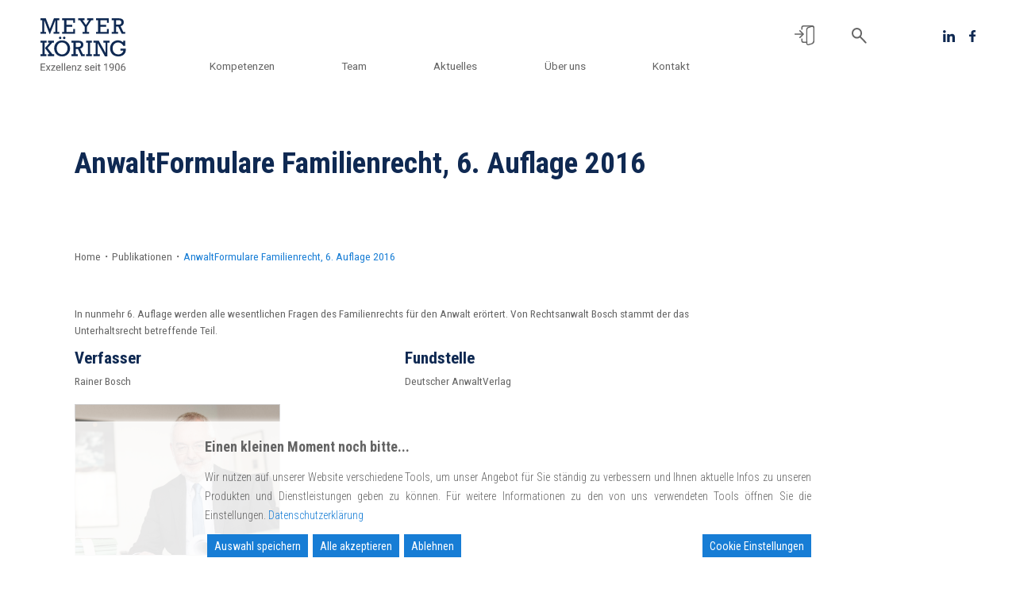

--- FILE ---
content_type: text/css
request_url: https://www.meyer-koering.de/wp-content/themes/meyer-koering/css/main.css?ver=1.1
body_size: 11769
content:
/* general */
html {
  scroll-behavior: smooth;
}

:root {
  --headline: 3.125rem;
  --headline-line-height: 2.5rem;
  --subline: 2.125rem;
  --top-section-h2: 1.5rem;
  --headline-category: 1.625rem;
  --headline-category-line-height: 5.1875rem;
  --ticker-margin-top: 18rem;
  --news-margin-top: 1.375rem;
  --competence-headline: 1.5rem;
  --competence-headline-line-height: 3.375rem;
  --consultation-headline: 1.5rem;
  --consultation-headline-line-height: 1.875rem;
  --newsletter-headline: 1.5rem;
  --newsletter-headline-line-height: 1.75rem;
  --newsletter-subline: 1.125rem;
  --newsletter-subline-line-height: 2rem;
  --ticker: 1.25rem;
  --paragraph: 1.125rem;
  --paragraph-line-height: 1.375rem;
  --standard: 1rem;
  --standard-line-height: 1.25rem;
  --link: 0.875rem;
  --link-line-height: 1.1875rem;
  --headline-link-line-height: 1.6875rem;
  --footer: 0.875rem;
  --footer-line-height: 1.125rem;
  --smaller: 0.75rem;
  --roboto: 'Roboto', sans-serif;
  --roboto-condensed: 'Roboto Condensed', sans-serif;
  --newsletter-input-height: 2.5rem;
  --header-height: 6.875rem;
  --initial-header-height: 6.875rem;
  --top-section-bg: rgba(255, 255, 255, 0.78);
  --dropdown-bg: rgba(255, 255, 255, 0.9);
  --nav-logo-width: 5rem;
  --nav-link: 2rem;
  ---nav-form-width: 20rem;
  --interest-headline: 1.625rem;
  --interest-headline-line-height: 3.625rem;
  --contact-img-width: 8.125rem;
  --references-headline: 1.625rem;
  --reference-subline: 0.875rem;
  --reference-line-height: 1.25rem;
  --sidebar-offset: 10px;
  --sidebar-icon-size: 2.5rem;
  --nav-link-gap: 4.8125rem;
  --nav-link-margin-left: calc((var(--nav-link-gap) / 2) - (2 * var(--bs-navbar-nav-link-padding-x)));
  --competence-bg-offset: -22.11rem;
  --ticker-duration: 18s;
  --ticker-width: 180rem;
  --card-headline: 1rem;
  --card-line-height: 1rem;
  --card-text: 0.75rem;
  --card-btn: 1.125rem;
  --card-btn-line-height: 1.625rem;
  --card-gap: 1.875rem;
  --card-arrow-width: 5rem;
  --hover-transition-duration: 300ms;
  --filter-btn-padding: 1.25rem;
  --aktuelles-headline: 2rem;
  --aktuelles-headline-line-height: 2.5rem;
  --logo-margin-left: 1.5rem;
  --content-margin-left: 0;
  --auszeichnungen-reference-headline: 1.125rem;
  --auszeichnungen-reference-line-height: 1.25rem;
  --auszeichnungen-reference-source: 0.875rem;
  --aktuelles-standard: 1.5rem;
  --aktuelles-standard-line-height: 1.75rem;
  /* colors */
  --mk-white: white;
  --mk-blue: #177dd5;
  --mk-darkblue: #0f2952;
  --mk-darkblue-75: rgba(15, 41, 82, 0.75);
  --mk-green: #2a7481;
  --mk-brown: #000000c3;
  --mk-grey: #646464;
  --mk-lightgrey: #d9d9d9;
  --mk-gold: #bd9b16;
  --mk-darkgrayishorange: #99968f;
  --mk-card-bg: #c4def4;
  /* bootstrap override */
  --bs-font-sans-serif: var(--roboto-condensed);
  --bs-light-rgb: 255, 255, 255;
  --bs-body-color: var(--mk-grey);
  --bs-body-font-size: var(--standard);
  --bs-body-line-height: var(--standard-line-height);
  --bs-link-hover-color: var(--mk-gold);
}

/** Reset for users who would prefer no animations **/
@media (prefers-reduced-motion: reduce) {
  * {
    animation-duration: 0.01ms !important;
    animation-iteration-count: 1 !important;
    transition-duration: 0.01ms !important;
    scroll-behavior: auto !important;
  }
}

.container {
  --bs-gutter-x: 4rem !important;
}

.container__breadcrumb__anwalt {
  margin-bottom: 1rem;
}

button,
.mk__btn,
.newsletter__mail__wrapper .tnp-submit {
  background-color: var(--mk-blue) !important;
  font-size: var(--link);
  line-height: var(--link-line-height);
  color: var(--mk-white);
  border: 1px solid transparent;
  padding-top: 0.75rem;
  padding-bottom: 0.75rem;
  padding-left: 1.1875rem;
  padding-right: 1.1875rem;
  text-decoration: none;
  cursor: pointer;
  transition: color var(--hover-transition-duration) ease-in-out,
    background-color var(--hover-transition-duration) ease-in-out;
  width: fit-content;
}

.mk__btn:hover,
.newsletter__mail__wrapper .tnp-submit:hover {
  color: var(--mk-blue);
  background-color: var(--mk-white) !important;
  border: 1px solid var(--mk-blue);
}

main {
  margin-top: var(--header-height);
}

/* utility */
.mk__grey {
  color: var(--mk-grey) !important;
}

/* cookie banner */
.gdpr-banner {
  background-color: rgba(255, 255, 255, 0.9) !important;
}

@media (max-width: 414px) {
  .gdpr-banner>.gdpr_messagebar_content>#default_buttons {
    flex-wrap: wrap;
  }
}

/* general/ standard template */
.h1,
.h2,
.h3,
.h4,
.h5,
.h6,
h1,
h2,
h3,
h4,
h5,
h6 {
  color: var(--mk-darkblue);
  font-weight: 700;
}

.breadcrumb__row,
.headline__margin__left,
.content__col {
  margin-left: var(--content-margin-left);
}

.breadcrumb__col {
  padding-left: 0;
}

.headline {
  margin-bottom: 1rem;
}

a {
  color: var(--mk-blue);
  text-decoration: none;
}

.container__content br {
  margin-bottom: 0;
}

/* downloads */

.downloads__box {
  background-color: var(--mk-green);
  padding: 2rem;
  width: 100%;
}

.downloads__box ul {
  list-style-type: none;
  padding-left: 0;
}

.downloads__box ul li {
  margin-bottom: 1rem;
}

.downloads__box .file__icon {
  height: var(--bs-body-line-height);
}

.downloads__box a {
  color: var(--mk-white);
}

.downloads__box a:hover {
  color: var(--mk-gold);
}

/* meldung */

/* override breadcrumb pointer events */
.main__meldung .breadcrumb-item>a,
.meldungen__modal .breadcrumb-item>a {
  pointer-events: auto;
}

.main__meldung .breadcrumb-item>a:hover,
.meldungen__modal .breadcrumb-item>a:hover {
  color: var(--mk-gold);
}

.aktuelles__modal .modal-body {
  padding-top: 0;
}

.meldung__rechtsgebiete {
  list-style-type: none;
}

.main__meldung figure,
.main__veranstaltung figure,
.aktuelles__modal figure {
  margin-left: auto;
  margin-right: auto;
}

.meldung__content__col img {
  max-width: 100%;
  margin-bottom: 0;
}

.meldung__content__col figcaption {
  margin-top: 0.5rem;
  font-size: calc(0.75 * var(--standard));
  line-height: normal;
}

.aktuelles__authors__wrapper {
  background-color: var(--mk-darkgrayishorange);
  padding-bottom: 2rem;
}

.aktuelles__authors__wrapper>* {
  color: white;
  font-size: 1rem;
  line-height: 1.375rem;
}

.aktuelles__authors__expertise ul {
  padding-left: 0.5rem;
  list-style-type: '• ';
}

.aktuelles__authors__expertise ul li::marker {
  width: 2rem;
}

.aktuelles__authors--img-wrapper {
  margin-right: -3rem;
  margin-left: 3rem;
  padding-top: 2.5rem;
}

.aktuelles__authors--img-wrapper>img {
  margin-right: -3rem;
  object-fit: cover;
  height: auto;
  width: 100%;
}

.aktuelles__authors__text {
  padding: 1rem 3rem 0;
}

.meldungen__anwaelte__name {
  color: white;
  text-transform: uppercase;
  text-decoration: underline;
}

.aktuelles__other__authors__name {
  color: white;
}

.meldungen__references {
  margin: 5rem 0;
}

.meldungen__references--text {
  padding-left: 2rem;
}

.meldungen__references--text ul {
  padding-left: 0;
  list-style-type: none;
}

.meldungen__references--text ul li {
  text-decoration: underline;
}

.meldung__verfasser__headline {
  margin-bottom: 0.5rem;
  display: block;
}

.meldung__single__header {
  margin-bottom: 2rem;
}

.meldung__anwaelte__row {
  gap: 2rem;
}

/* dropdown scrollbar */
.scrollbar {
  scrollbar-color: var(--mk-lightgrey), var(--mk-white);
}

.scrollbar::-webkit-scrollbar-track {
  /* -webkit-box-shadow: inset 0 0 6px rgba(0, 0, 0, 0.2); */
  background-color: var(--mk-white);
}

.scrollbar::-webkit-scrollbar {
  width: 6px;
  background-color: var(--mk-white);
}

.scrollbar::-webkit-scrollbar-thumb {
  background-color: var(--mk-lightgrey);
}

/* archive pages */

.container__filter {
  margin-bottom: 2.5rem;
  min-height: 7.5rem;
}

.container__filter>.row {
  --bs-gutter-x: var(--card-gap);
  --bs-gutter-y: var(--card-gap);
}

.filter__row {
  margin-bottom: 1.5rem;
}

.veranstaltungen__modal .aktuelles__modal__close::after,
.veranstaltungen__modal .aktuelles__modal__close::before {
  background-color: white !important;
}

.meldungen__row,
.anwaelte__row,
.bueroleitungen__row,
.veranstaltungen__row,
.publikationen__row,
.pressemitteilungen__row {
  --bs-gutter-x: var(--card-gap);
  --bs-gutter-y: var(--card-gap);
  margin-bottom: var(--bs-gutter-y);
}

.close__filter__target {
  position: absolute;
  top: 0;
  left: 0;
  width: 100%;
  height: 100%;
  z-index: 10;
}

.dropdown__filter__wrapper>.dropdown-toggle {
  color: var(--mk-grey);
  padding: var(--filter-btn-padding);
  display: block;
  border: 1px solid var(--bs-border-color-translucent);
}

.dropdown-menu.dropdown__filter__menu {
  max-height: 25rem;
  overflow-y: scroll;
  /* -ms-overflow-style: none; Hide scrollbar for IE and Edge */
  /* scrollbar-width: none; Hide scrollbar for Firefox */
  border: 1px solid var(--bs-border-color-translucent);
}

/* Hide scrollbar for Chrome, Safari and Opera */
/* .dropdown__filter__menu::-webkit-scrollbar {
  display: none;
} */

form.filter__form {
  height: 100%;
  width: 100%;
  /* border: 1px solid var(--bs-border-color-translucent); */
}

input.search__filter {
  height: 100%;
  width: 100%;
  border: 1px solid var(--bs-border-color-translucent);
  padding: var(--filter-btn-padding);
}

input.search__filter.active {
  color: var(--mk-gold) !important;
}

input.search__filter:focus,
.date__picker:focus {
  box-shadow: none;
  outline: none;
  border-color: var(--mk-lightgrey);
}

input[type='search'].search__filter::-webkit-search-cancel-button {
  -webkit-appearance: none;
  height: var(--standard);
  width: var(--standard);
  background-image: url("data:image/svg+xml;utf8,<svg xmlns='http://www.w3.org/2000/svg' viewBox='0 0 24 24' fill='%646464'><path d='M19 6.41L17.59 5 12 10.59 6.41 5 5 6.41 10.59 12 5 17.59 6.41 19 12 13.41 17.59 19 19 17.59 13.41 12z'/></svg>");
  cursor: pointer;
}

.date__picker {
  height: 100%;
  width: 100%;
  border: 1px solid var(--bs-border-color-translucent);
  color: var(--mk-grey);
  padding: var(--filter-btn-padding);
  content: '' !important;
}

.date__picker::before {
  content: attr(placeholder) !important;
  padding-right: 0.2rem;
}

.date__picker::-webkit-datetime-edit {
  color: transparent;
}

.date__picker:focus::-webkit-datetime-edit,
.date__picker.active::-webkit-datetime-edit {
  color: var(--mk-grey) !important;
}

.cat__list__item {
  color: var(--mk-grey);
  font-size: var(--bs-body-font-size);
  line-height: var(--bs-body-line-height);
}

.cat__list__item.active {
  color: var(--mk-gold);
}

.filter__btn {
  background: none !important;
}

.filter__btn:disabled {
  cursor: not-allowed !important;
}

.filter__btn:not(:disabled):hover {
  color: var(--mk-gold) !important;
}

.card .stretched-link {
  cursor: pointer;
}

.card__news,
.card__publication,
.card__press {
  /* higher when showing excerpt */
  /* min-height: 25rem; */
  min-height: 18.75rem;
  transition: background-color var(--hover-transition-duration) ease-in-out;
}

.card__news:hover,
.card__publication:hover,
.card__event:hover,
.card__press:hover {
  background-color: var(--mk-card-bg) !important;
}

.card__news .card-body,
.card__publication .card-body,
.card__event .card-body,
.card__press .card-body {
  padding: 1.25rem;
}

.card__news h3,
.card__publication h3,
.card__event h3,
.card__press h3 {
  font-size: var(--card-headline);
  line-height: var(--card-line-height);
}

.card__news span,
.card__news li,
.card__news p,
.card_publication span,
.card_publication li,
.card_publication p,
.card__event span,
.card__event li,
.card__event p,
.card__press span,
.card__press li,
.card__press p {
  font-size: var(--card-text);
  line-height: var(--card-line-height) !important;
}

.card__publication ul {
  list-style-type: none;
}

.card__btn {
  z-index: 2;
}

/* overview card/list item */
.overview__card,
.card.overview__card:hover {
  background-color: var(--mk-darkblue) !important;
}

.card-title.overview__card__title {
  color: var(--mk-white);
  margin-top: 1.75rem;
}

.overview__card__arrow__wrapper {
  display: flex;
  justify-content: flex-end;
  margin-bottom: 4.375rem;
  margin-right: 2.125rem;
}

.overview__card__arrow {
  width: 10.875rem;
  height: auto;
  transition: transform var(--hover-transition-duration) ease-in-out;
}

.overview__card__arrow #Pfad_1,
.overview__card__arrow #Pfad_2 {
  stroke: var(--mk-white);
}

.overview__card__arrow:hover {
  transform: translateX(2rem);
}

/* sticky sidebar */
.sticky__sidebar {
  position: fixed;
  right: 0.625rem;
  top: 48%;
  display: flex;
  flex-direction: column;
  z-index: 10;
}

.sticky__sidebar>*:not(:last-child) {
  margin-bottom: 1rem;
}

.sidebar__icon {
  height: var(--sidebar-icon-size);
  width: var(--sidebar-icon-size);
}

.share__button,
.aktuelles__share__button {
  cursor: pointer;
}

.mail__button {
  font-size: var(--headline-category);
  line-height: var(--headline-category-line-height);
  color: var(--mk-grey);
  text-decoration: none;
}

.mail__button:hover {
  color: var(--mk-gold);
}

/* header / nav */
header {
  position: fixed;
  top: 0;
  width: 100%;
  z-index: 1000;
  transition: top 0.2s ease-in-out;
}

.nav--hidden {
  top: calc(-1 * var(--header-height));
}

.navbar {
  min-height: var(--header-height);
  padding-top: 0 !important;
  padding-bottom: 0 !important;
  transition: min-height 300ms ease;
  width: min(100%, 1920px);
  --bs-navbar-color: var(--mk-grey);
  --bs-navbar-active-color: var(--mk-blue);
}

.navbar-nav .dropdown-menu {
  margin-left: var(--nav-link-margin-left);
}

.navbar-collapse {
  display: flex;
}

.navbar-brand {
  min-height: var(--header-height);
  align-items: center;
  display: flex;
}

.navbar-toggler {
  border: none;
  background: transparent !important;
}

.navbar-toggler:focus {
  box-shadow: none;
}

.nav__logo {
  width: var(--nav-logo-width);
  height: auto;
  transition: width 300ms ease;
  margin-left: var(--logo-margin-left);
}

.nav-link {
  font-family: var(--roboto);
  font-size: var(--nav-link) !important;
  margin-left: var(--nav-link-margin-left);
  margin-right: calc((var(--nav-link-gap) / 2) - (2 * var(--bs-navbar-nav-link-padding-x)));
}

.nav__left {
  padding-top: 4rem;
  padding-bottom: 2rem;
}

.nav__right {
  align-self: center;
}

.navbar hr {
  opacity: 0.5;
  border-top: 2px solid;
  width: 85%;
  align-self: center;
}

.nav__search {
  cursor: pointer;
}

.nav__search:hover g,
.nav__search:hover line {
  stroke: var(--mk-gold);
}

.nav__login {
  margin-left: 0;
  margin-right: 0;
}

.nav__login.show {
  padding-bottom: var(--bs-navbar-nav-link-padding-y) !important;
}

.nav__login+.dropdown-menu {
  list-style-type: disc;
  list-style-position: inside;
}

.login__dropdown li {
  padding-left: 1.2rem;
  line-height: normal;
}

.nav__login--dropdown-txt {
  padding: 0 1rem;
  width: 14rem;
  line-height: normal;
}

.nav__login:hover path {
  fill: var(--mk-gold);
}

.nav__socials {
  width: 100%;
  justify-content: center;
  padding-top: 2rem;
  padding-bottom: 2rem;
  display: flex;
}

.nav__social:not(:last-of-type) {
  margin-right: calc(1.5625rem - (2 * var(--bs-navbar-nav-link-padding-x)));
}

.login__dropdown .dropdown-item {
  display: inline;
}

.nav-item .dropdown-item,
.login__dropdown .dropdown-item {
  --bs-dropdown-item-padding-x: var(--bs-nav-link-padding-x);
}

/* shrink header/nav */
.navbar .nav__left--shrink {
  align-self: center !important;
  margin-bottom: 0 !important;
}

.navbar .nav__right--shrink {
  align-self: center !important;
  margin-top: 0 !important;
}

/* menu button */
.menu__btn {
  position: relative;
  width: 60px;
  height: 60px;
  transition-duration: 0.5s;
}

.menu__icon {
  transition-duration: 0.5s;
  position: absolute;
  height: 2px;
  width: 30px;
  top: 30px;
  left: calc(50% - (30px / 2));
  background-color: var(--mk-grey);
}

.menu__icon:hover {
  cursor: pointer;
}

.menu__icon::before {
  transition-duration: 0.5s;
  position: absolute;
  width: 30px;
  height: 2px;
  content: '';
  top: -10px;
  left: 0;
  background-color: var(--mk-grey);
}

.menu__icon::after {
  transition-duration: 0.5s;
  position: absolute;
  width: 30px;
  height: 2px;
  content: '';
  top: 10px;
  left: 0;
  background-color: var(--mk-grey);
}

.navbar-toggler:not(.collapsed) .menu__icon {
  transition-duration: 0.5s;
  background: transparent;
}

.navbar-toggler:not(.collapsed) .menu__icon::before {
  transform: rotateZ(45deg) scaleX(1.25) translate(6.5px, 6.5px);
}

.navbar-toggler:not(.collapsed) .menu__icon::after {
  transform: rotateZ(-45deg) scaleX(1.25) translate(6px, -6px);
}

/* Dropdowns */
.dropdown-menu {
  --bs-dropdown-link-hover-bg: inherit;
  --bs-dropdown-link-active-bg: var(--mk-lightgrey);
  --bs-dropdown-link-hover-color: var(--mk-gold);
  --bs-dropdown-link-active-color: var(--mk-blue);
  --bs-dropdown-font-size: var(--nav-link);
  border: none;
  border-radius: 0;
  background-color: var(--dropdown-bg);
}

.dropdown-toggle.show {
  padding-bottom: 0;
}

.dropdown-toggle::after {
  display: none;
}

.dropdown-item.active {
  --bs-dropdown-link-active-bg: transparent;
  --bs-dropdown-link-active-color: var(--mk-blue);
}

.dropdown-item {
  font-family: var(--roboto);
  color: var(--mk-grey);
}

/* banner */
.banner__section {
  height: 10rem;
  position: relative;
  width: min(100%, 1920px);
  overflow: hidden;
  margin-left: auto;
  margin-right: auto;
}

.banner__section h1 {
  /* font-size: 3.125rem; */
  font-size: 2rem;
  color: var(--mk-darkblue);
  font-weight: 700;
}

.banner__img {
  position: absolute;
  top: 0;
  z-index: -1;
  right: 0;
  height: 100%;
}

/* breadcrumb */

.breadcrumb {
  margin-top: 0.625rem;
  margin-bottom: 4.25rem !important;
  --bs-breadcrumb-item-active-color: var(--mk-blue);
  gap: calc(0.5 * var(--bs-breadcrumb-item-padding-x));
}

/* .breadcrumb-item:first-of-type {
  padding-right: var(--bs-breadcrumb-item-padding-x);
} */

.breadcrumb-item+.breadcrumb-item {
  padding-left: 0;
}

.breadcrumb-item>a {
  color: var(--mk-grey);
  text-decoration: none;
  pointer-events: none;
}

/* no longer needed because make unclickable */
/* .breadcrumb-item:hover > a {
  color: var(--mk-gold);
} */

.breadcrumb-item.active>a {
  color: var(--mk-blue);
}

.breadcrumb-item+.breadcrumb-item::before {
  content: '';
  padding-right: 0;
}

/* search page */
.search__results {
  padding-top: 4.625rem;
  padding-bottom: 4.625rem;
}

.search__results h1 {
  font-size: var(--headline-category);
  line-height: var(--headline-category-line-height);
  color: var(--mk-darkblue);
}

.search__results a {
  display: block;
  text-decoration: none;
  width: fit-content;
  padding: 2rem;
}

.search__results a:hover>* {
  color: var(--mk-gold);
}

.search__results h2 {
  color: var(--mk-darkblue);
  font-size: var(--standard);
  line-height: 1.25rem;
  font-weight: 700;
}

.search__results .excerpt {
  color: var(--mk-grey);
}

.no__matches {
  color: var(--mk-grey);
  font-size: var(--standard);
  line-height: 1.25rem;
}

.search__results .link__txt {
  color: var(--mk-grey);
  font-size: var(--smaller);
  line-height: 2.0625rem;
}

/* home */
/* top section */
.top__section {
  position: relative;
  padding-top: 2rem;
  min-height: calc(100vh - var(--initial-header-height));
  overflow: hidden;
}

.top__section img {
  height: 100%;
  width: 100%;
  object-fit: cover;
  position: absolute;
  left: 0;
  top: 0;
  z-index: -1;
  filter: brightness(0.75);
}

.top__section h1,
.subline {
  line-height: var(--headline-line-height);
  color: var(--mk-white);
}

.top__section h1 {
  font-size: var(--headline);
  font-weight: 700;
  margin-top: 0.5rem;
  margin-left: 0.25rem;
}

.subline__wrapper {
  width: fit-content;
}

.subline {
  font-size: var(--subline);
  font-weight: 300;
  margin-top: -0.15rem;
  margin-left: 0.2rem;
  width: fit-content;
}

.headline__link__wrapper {
  display: flex;
}

.headline__link__wrapper .arrow::after,
.headline__link__wrapper .arrow::before {
  border-color: var(--mk-blue);
}

.headline__link {
  font-size: var(--link);
  line-height: var(--headline-link-line-height);
  color: var(--mk-blue);
  text-decoration: none;
  margin-top: -0.35rem;
  margin-left: 0.25rem;
  /* transparent background box */
  background-color: rgba(255, 255, 255, 0.5);
  padding-top: 0.75rem;
  padding-bottom: 0.75rem;
  padding-left: 1.1875rem;
  padding-right: 1.1875rem;
  margin-top: 1rem;
}

.headline__link:hover {
  color: var(--mk-gold);
}

.headline__link:hover .arrow::after,
.headline__link:hover .arrow::before {
  border-color: var(--mk-gold);
}

/* ticker */
.ticker__container {
  overflow: hidden;
  position: absolute;
  bottom: 3.9375rem;
  margin-bottom: 0;
}

@keyframes ticker {
  0% {
    transform: translate3d(0, 0, 0);
  }

  100% {
    transform: translate3d(calc(-1 * (0.5 * (var(--ticker-width)))), 0, 0);
  }
}

.ticker__transition {
  display: flex;
  animation-iteration-count: infinite;
  animation-timing-function: linear;
  animation-name: ticker;
  animation-duration: var(--ticker-duration);
  width: var(--ticker-width);
  gap: 1.5rem;
}

.ticker__transition:hover {
  animation-play-state: paused;
  cursor: pointer;
}

.ticker__item {
  white-space: nowrap;
  display: inline;
  flex: none;
  /* width: 27rem; */
  height: var(--bs-body-line-height);
  overflow: hidden;
}

.ticker__separator {
  color: var(--mk-white);
  font-size: var(--ticker);
  font-weight: 700;
  width: 3rem;
}

.ticker__item>* {
  color: var(--mk-white);
  font-size: var(--ticker);
  font-weight: 700;
  text-decoration: none;
}

.ticker__item:hover {
  color: var(--mk-gold);
}

/* news & events */
.news {
  margin-top: var(--news-margin-top) !important;
}

.events {
  margin-top: 1.5rem !important;
  padding-bottom: 1.6rem;
}

.news__item>a,
.event__item>a {
  text-decoration: none;
}

.news__item:hover>a>.news__headline,
.event__item:hover>a>.events__headline {
  color: var(--mk-gold);
}

.news>h2,
.events>h2 {
  color: var(--mk-darkblue);
  line-height: 2.5rem;
  font-size: var(--top-section-h2);
}

.news__subline,
.events__subline {
  color: var(--mk-grey);
  font-size: var(--smaller);
  line-height: 2.0625rem;
  margin-bottom: 0;
}

.news__headline,
.events__headline {
  color: var(--mk-darkblue);
  font-size: var(--standard);
  line-height: 1.25rem;
  font-weight: 700;
}

.news__link__wrapper,
.events__link__wrapper {
  display: flex;
  justify-content: center;
}

.news__link,
.events__link {
  font-size: var(--link);
  color: var(--mk-blue);
  text-decoration: none;
  margin-right: 1.5rem;
}

.news__link .arrow::after,
.news__link .arrow::before,
.events__link .arrow::after,
.events__link .arrow::before {
  border-color: var(--mk-blue);
}

.news__link:hover,
.events__link:hover {
  color: var(--mk-gold);
}

.news__link:hover .arrow::after,
.news__link:hover .arrow::before,
.events__link:hover .arrow::after,
.events__link:hover .arrow::before {
  border-color: var(--mk-gold);
}

/* competences */
.competences>h2 {
  font-size: var(--headline-category);
  line-height: var(--headline-category-line-height);
  color: var(--mk-darkblue);
  text-align: center;
}

.competence__section {
  position: relative;
  margin-bottom: 1.5rem;
  overflow: hidden;
}

.competence__section>* {
  color: var(--mk-white);
}

.competence__section p>a,
.competence__section p>a:hover {
  color: var(--bs-link-hover-color);
}

.competence__section>.container>.row {
  background-color: var(--mk-green);
  --bs-gutter-x: 2rem;
}

.competence__section .col {
  padding-left: 1.25rem;
  display: flex;
  flex-direction: column;
}

.competence__pic__wrapper {
  z-index: -1;
  position: absolute;
  top: 0;
}

.competence__img {
  width: 100%;
  height: auto;
  z-index: -1;
}

.competence__container {
  padding-top: 9rem;
}

.competence__headline {
  color: var(--mk-white);
  font-size: var(--competence-headline);
  line-height: var(--competence-headline-line-height);
  font-weight: 700;
  margin-top: 1rem;
  margin-bottom: 0.3125rem;
}

.competence__section ul {
  list-style-type: none;
  padding-left: 0;
  margin-bottom: 2rem;
}

.competence__section ul>li {
  display: flex;
  align-items: center;
}

.competence__section ul>li:not(:last-of-type) {
  margin-bottom: 0.625rem;
}

.competence__section ul>li>a {
  text-decoration: none;
  color: inherit;
  font-size: var(--standard);
  line-height: var(--standard-line-height);
  margin-left: 0.6875rem;
}

.competence__btn {
  width: fit-content;
}

.arrow {
  width: 0.53rem;
  height: 0.53rem;
  transform: rotate(45deg);
  display: inline-block;
  vertical-align: middle;
}

.arrow__back {
  transform: rotate(-135deg);
}

.arrow__back::before {
  border-color: var(--mk-blue) !important;
}

.arrow__back::after {
  border-color: var(--mk-blue) !important;
}

.arrow::before {
  content: '';
  width: 100%;
  height: 100%;
  border-width: 0.1rem 0.1rem 0 0;
  border-style: solid;
  border-color: var(--mk-white);
  display: block;
}

.arrow::after {
  content: '';
  position: relative;
  float: left;
  top: -100%;
  width: 100%;
  height: 100%;
  border-width: 0 0.1rem 0 0;
  border-style: solid;
  border-color: var(--mk-white);
}

.competence__section ul>li {
  width: fit-content;
}

.competence__section ul>li:hover {
  color: var(--mk-gold);
}

.competence__section ul>li:hover>.arrow::before,
.competence__section ul>li:hover>.arrow::after {
  border-color: var(--mk-gold);
}

.competence__section p {
  margin-bottom: 2rem;
}

.competence__arrow__wrapper {
  display: flex;
  justify-content: flex-end;
}

.competence__arrow {
  width: 7.6875rem;
  height: 3.2225rem;
  margin-right: 3.1875rem;
  margin-bottom: 2rem;
  transition: transform var(--hover-transition-duration) ease-in-out;
}

.competence__arrow:hover {
  transform: translateX(2rem);
}

.competence__cards__container {
  padding-right: calc(var(--bs-gutter-x) * .25) !important;
  padding-left: calc(var(--bs-gutter-x) * .25) !important;
  margin-bottom: 7.875rem;
}

.competence__cards__container h2 {
  font-weight: normal;
  margin: 4.5rem 0;
}

.competence__card {
  --card-img-height: 7.5rem;
  background-color: var(--mk-green);
}

.competence__card .competence__card__text-wrapper {
  height: calc(100% - var(--card-img-height));
}

.competence__card .competence__card__text-wrapper a:not(.mk__btn) {
  color: inherit;
}

.competence__card .competence__card__text-wrapper a:not(.mk__btn):hover {
  color: var(--bs-link-hover-color);
}

.competence__card .competence__card__text-wrapper h3 {
  font-size: 1.65rem;
}

.competence__card h3 {
  color: white;
}

.competence__card .competence__card__img {
  height: var(--card-img-height);
  width: 100%;
  object-fit: cover;
}

/* consultation */
.consultation {
  /* margin-top: 7.5rem; */
  margin-top: 6.25rem;
}

.consultation>* {
  color: var(--mk-white);
}

.consultation__container>.row {
  background-color: var(--mk-green);
  --bs-gutter-x: 2rem;
  margin-left: auto;
  margin-right: auto;
}

.consultation .col {
  padding-left: 1.25rem;
}

.consultation__headline {
  font-weight: bold;
  font-size: var(--consultation-headline);
  line-height: var(--consultation-headline-line-height);
  margin-top: 4.9375rem;
  margin-bottom: 1.25rem;
}

.consultation p {
  font-size: var(--paragraph);
  line-height: var(--paragraph-line-height);
  margin-right: 2.19625rem;
}

.consultation p:last-of-type {
  margin-bottom: 1.875rem;
}

.consultation__img {
  width: 5rem;
  height: auto;
  margin-top: 1rem;
}

.consultation .col:last-of-type {
  margin-bottom: 2.0625rem;
}

/* newsletter */
.newsletter__section>.container {
  padding-bottom: 4.625rem;
}

.newsletter__top__row {
  width: min(75rem, 100%);
  margin-left: auto !important;
  margin-right: auto !important;
}

.newsletter__headline {
  font-size: var(--newsletter-headline);
  line-height: var(--newsletter-headline-line-height);
  color: var(--mk-darkblue);
  font-weight: 700;
  margin-top: 4.9375rem;
  margin-bottom: 0;
}

.newsletter__subline {
  color: var(--mk-grey);
  font-size: var(--newsletter-subline);
  line-height: var(--newsletter-subline-line-height);
}

.newsletter__img__col {
  display: flex;
  justify-content: flex-end;
  padding-right: 0 !important;
}

.newsletter__img {
  width: 100%;
  height: auto;
}

.newsletter__mail__wrapper {
  position: absolute;
  /* width: 16.875rem; */
  width: 100%;
  display: flex;
  height: var(--newsletter-input-height);
  bottom: calc(-0.5 * var(--newsletter-input-height));
}

.newsletter__mail__wrapper>input,
.newsletter__mail__wrapper .tnp-email {
  border-top: 1px solid var(--mk-lightgrey) !important;
  border-right: none !important;
  border-bottom: 1px solid var(--mk-lightgrey) !important;
  border-left: 1px solid var(--mk-lightgrey) !important;
  height: 100% !important;
  width: 11.795rem !important;
  padding-right: 0 !important;
  color: var(--mk-blue) !important;
}

input[type='email']:focus {
  border-color: var(--mk-blue) !important;
  box-shadow: none !important;
  -webkit-box-shadow: none !important;
  outline: 0 none;
}

.newsletter__mail__wrapper>input::placeholder,
.newsletter__mail__wrapper>input::-ms-input-placeholder,
.newsletter__mail__wrapper .tnp-email::placeholder,
.newsletter__mail__wrapper .tnp-email::-ms-input-placeholder {
  color: var(--mk-blue) !important;
}

.newsletter__mail__wrapper>input:focus::placeholder,
.newsletter__mail__wrapper>input:focus::-ms-input-placeholder,
.newsletter__mail__wrapper .tnp-email:focus::placeholder,
.newsletter__mail__wrapper .tnp-email:focus::-ms-input-placeholder {
  color: var(--mk-blue) !important;
}

.newsletter__btn,
.newsletter__mail__wrapper .tnp-submit {
  height: 100% !important;
  margin-left: -0.25rem !important;
  width: fit-content !important;
}

.newsletter__sub {
  position: absolute;
  bottom: -1rem;
  left: calc(var(--bs-gutter-x) * .5);
}

/* footer */
footer {
  color: var(--mk-white);
  font-size: var(--footer);
  line-height: var(--footer-line-height);
  background-color: var(--mk-grey);
  padding-top: 3.8125rem;
  padding-bottom: 3.8125rem;
}

footer .col-md {
  margin-bottom: 1.25rem;
}

footer .col-md,
footer address {
  display: flex;
  flex-direction: column;
}

footer address,
footer p,
footer h5 {
  margin-bottom: 0;
}

footer a {
  text-decoration: none;
  color: inherit;
  width: fit-content;
}

footer a:hover {
  color: var(--mk-gold);
}

footer h5 {
  font-size: inherit;
  font-weight: 700;
  color: var(--mk-white);
}

.copyright {
  margin-top: 2.5rem;
}

.footer__col {
  display: flex;
  flex-direction: column;
}

.footer__col:not(:last-of-type) {
  margin-bottom: 1.25rem;
}

.fixed__bottom {
  position: fixed;
  bottom: 0;
  width: 100%;
}

/* animations */

@keyframes sidebar {
  0% {
    transform: translateX(12rem);
    opacity: 0;
  }

  80% {
    opacity: 1;
  }

  100% {
    transform: translateX(0);
    opacity: 1;
  }
}

@keyframes sidebar-icon {
  0% {
    border-top-right-radius: 50%;
    border-bottom-right-radius: 50%;
    transform: translateX(0rem);
  }

  100% {
    border-top-right-radius: 0;
    border-bottom-right-radius: 0;
    transform: translateX(-14.5rem);
  }
}

@keyframes search {
  0% {
    transform: translateX(-3rem);
  }

  100% {
    transform: translateX(0);
  }
}

/* competence/rechtsgebiete page */

.competence__first__col {
  font-size: var(--standard);
  line-height: var(--standard-line-height);
  color: var(--mk-grey);
  margin-bottom: 4.375rem;
}

.competence__listbox>h3 {
  color: var(--mk-white);
  font-weight: 700;
}

.inline__link {
  text-decoration: none;
  color: var(--mk-blue);
}

.competence__listbox>ul {
  margin-bottom: 0;
}

.competence__listbox * {
  /* text-decoration: none; */
  color: var(--mk-white);
}

.competence__listbox a:hover {
  color: var(--mk-gold);
}

.contacts,
/* .references  */
  {
  margin-top: 3.8125rem;
}

.references {
  padding-top: 2.125rem;
  margin-bottom: 4.375rem;
}

.references>h3,
.contacts>h3 {
  font-size: var(--references-headline);
  color: var(--mk-darkblue);
  font-weight: 700;
  margin-bottom: 1rem;
}

.references>p {
  color: var(--mk-grey);
  font-size: var(--standard);
  line-height: var(--standard-line-height);
}

.references a:hover>* {
  cursor: pointer;
  color: var(--mk-gold);
}

.reference__headline {
  font-size: var(--standard);
  line-height: var(--reference-line-height);
  color: var(--mk-grey);
  font-weight: normal;
}

.reference__subline {
  font-size: var(--reference-subline);
  line-height: var(--reference-line-height);
  color: var(--mk-grey);
}

.interests__section .row {
  min-height: 16.9375rem;
}

.interests__section h2 {
  font-size: var(--consultation-headline);
  line-height: 2.0625rem;
  color: var(--mk-darkblue);
  margin-bottom: 2.15625rem;
  font-weight: 700;
}

.interest__col {
  display: flex;
  flex-direction: column;
  padding-right: 4rem;
}

.interest__col:not(:first-of-type) {
  padding-top: 2.0625rem;
}

.interest__headline {
  font-size: var(--interest-headline);
  /* line-height: var(--interest-headline-line-height); */
  /* margin-bottom: 0; */
  margin-bottom: 1rem;
  font-weight: 700;
}

.interests__section ul,
.interests__section p {
  font-size: var(--standard);
  line-height: var(--standard-line-height);
  color: var(--mk-grey);
  height: fit-content;
}

.interests__section ul {
  padding-left: 1rem;
}

.interest__content {
  margin-bottom: 1rem;
}

.interest__col a {
  width: fit-content;
}

.competence__top__section {
  padding-top: 0.625rem;
  margin-bottom: 2rem;
}

.competence__bg {
  background-color: var(--mk-green);
  position: absolute;
  width: calc(100% - (var(--competence-bg-offset) - 1rem));
  height: 100%;
  top: 0;
  left: var(--competence-bg-offset);
  z-index: -1;
}

.competence__top__section h2 {
  /* margin-bottom: 1.875rem; */
  font-size: var(--references-headline);
  margin-bottom: 1rem;
  margin-top: 1rem;
}

.competence__listbox {
  position: relative;
  padding-top: 2.125rem;
  padding-bottom: 2.125rem;
}

.competence__listbox ul {
  padding-left: 1.25rem;
}

.competence__listbox>h3 {
  margin-bottom: 1rem;
}

.competence__listbox li::marker {
  color: var(--mk-white);
}

.competence__listbox li {
  margin-bottom: 0.625rem;
  font-size: var(--standard);
  line-height: var(--standard-line-height);
}

/* .competence__listbox a {
  font-size: var(--standard);
  line-height: var(--standard-line-height);
} */

.references__hl__wrapper {
  margin-bottom: 2rem;
}

.references__hl__wrapper img {
  width: 7.25rem;
  height: auto;
  margin-bottom: 0;
}

.references ul {
  list-style-type: none;
  padding-left: 0;
}

.references ul>li>a {
  text-decoration: none;
}

.interest__col {
  border-bottom: 2px solid var(--mk-lightgrey);
  padding-bottom: 2.0625rem !important;
}

.interests__section .category__content {
  margin-bottom: 0 !important;
}

/* contacts */
.contact__wrapper {
  display: flex;
  flex-direction: column;
  align-items: center;
  margin-bottom: 3.125rem;
}

.contact__wrapper:first-of-type {
  margin-top: 1rem;
}

.aktuelles__modal,
.aktuelles__modal .modal-body {
  padding-left: 0;
  padding-right: 0;
}

.contact__img,
.aktuelles__modal__referent__img {
  width: var(--contact-img-width);
  height: var(--contact-img-width);
  object-fit: cover;
  clip-path: circle();
}

.aktuelles__modal__referent__img__link {
  width: fit-content;
}

.contact__img__link:hover>picture>.contact__img,
.aktuelles__modal__referent__img__link:hover>picture>.aktuelles__modal__referent__img {
  -webkit-mask-image: url(../assets/img/plus.png);
  mask-image: url(../assets/img/plus.png);
  -webkit-mask-repeat: no-repeat;
  mask-repeat: no-repeat;
  -webkit-mask-size: cover;
  mask-size: cover;
  mask-mode: auto;
  cursor: pointer;
}

.contact__name {
  text-decoration: none;
  font-size: var(--standard);
  color: var(--mk-blue);
  line-height: 1.5rem;
  margin-top: 0.625rem;
  margin-bottom: 0.625rem;
  transition: color var(--hover-transition-duration) ease-in-out;
}

.contact__name:hover {
  color: var(--mk-gold);
}

.icon__wrapper>a {
  text-decoration: none;
}

.icon__wrapper>*:not(:last-child) {
  margin-right: 0.625rem;
}

.contact__tel__img__inv {
  display: none;
}

.tel__bg,
.tel__fg,
.mail__bg,
.mail__fg,
.vcard__bg,
.vcard__fg,
.share__bg,
.share__fg {
  transition: fill var(--hover-transition-duration) ease-in-out;
}

.contact__tel:hover .tel__bg {
  fill: var(--mk-white);
}

.contact__tel:hover .tel__fg {
  fill: var(--mk-blue);
}

.contact__mail:hover .mail__bg {
  fill: var(--mk-white);
}

.contact__mail:hover .mail__fg {
  fill: var(--mk-blue);
}

.contact__vcard:hover .vcard__bg {
  fill: var(--mk-white);
}

.contact__vcard:hover .vcard__fg {
  fill: var(--mk-blue);
}

.contact__share:hover .share__bg {
  fill: var(--mk-white);
}

.contact__share:hover .share__fg {
  fill: var(--mk-blue);
}

/* anwaelte page/ cards */
.anwaelte__row .overview__card,
.bueroleitungen__row .overview__card,
.publikationen__row .overview__card {
  height: 100%;
}

.card {
  --bs-card-border-radius: 0;
  --bs-card-inner-border-radius: 0;
  --bs-card-inner-border-radius: 0;
  height: 100%;
}

.card-img-overlay {
  opacity: 0;
  transition: opacity var(--hover-transition-duration) ease-in-out;
  text-decoration: none;
  color: var(--mk-white);
  --bs-card-img-overlay-padding: 1.875rem;
  padding-right: 3.125rem;
  padding-left: 3.125rem;
}

.card-img-overlay:hover {
  opacity: 1;
  background-color: var(--mk-darkblue-75);
  color: var(--mk-white);
}

.card-img-overlay .card-title {
  color: var(--mk-white);
}

.card-img-top {
  height: 100%;
  aspect-ratio: 1.5/1;
  object-fit: cover;
}

.anwalt__position {
  font-weight: 700;
  font-size: var(--card-text);
  line-height: var(--card-line-height);
}

.card-title.anwalt__card__title {
  color: var(--mk-white);
  font-size: var(--card-headline);
  line-height: var(--card-line-height);
}

.card__list.anwalt__card__list {
  list-style-type: none;
  padding-left: 0;
  font-size: var(--card-text);
  line-height: var(--card-line-height);
}

.card__arrow__wrapper {
  display: flex;
  justify-content: flex-end;
}

.card__arrow {
  width: var(--card-arrow-width);
  height: auto;
  transition: transform var(--hover-transition-duration) ease-in-out;
}

.card__arrow #Pfad_1,
.card__arrow #Pfad_2 {
  stroke: var(--mk-white);
}

.card__arrow:hover {
  transform: translateX(2rem);
}

.download__icon {
  height: 1.25rem;
  width: 1.25rem;
  vertical-align: baseline;
}

.mk__btn:hover>.download__icon>path {
  fill: var(--mk-blue);
}

.download__icon>path {
  transition: fill var(--hover-transition-duration) ease-in-out;
}

/* veranstaltung / meldung */
.meldungen__modal,
.veranstaltungen__modal {
  padding-top: 0;
  border: none;
}

.meldungen__modal .aktuelles__modal__close,
.veranstaltungen__modal .aktuelles__modal__close {
  width: 5.48rem;
  opacity: 0.75;
  margin-top: 0;
}

.aktuelles__modal .modal-header {
  z-index: 1;
  padding: 0;
}

.banner__section--veranstaltung,
.banner__section--meldung {
  background-color: var(--mk-green);
  height: auto !important;
  padding: 2.75rem;
}

.aktuelles__headline__cat {
  color: white;
  font-weight: 400;
}

.veranstaltungen__main__hl,
.meldungen__main__hl,
.pressemitteilungen__main__hl {
  color: white !important;
  word-break: break-word;
  hyphens: auto;
}

.main__veranstaltung {
  /* font-size: var(--aktuelles-standard); */
  line-height: var(--aktuelles-standard-line-height);
  color: var(--mk-grey);
}

.main__veranstaltung img {
  max-width: 100% !important;
}

.veranstaltung__hl {
  margin-top: 2rem;
}

.main__veranstaltung .wp-block-columns,
.veranstaltungen__modal .wp-block-columns {
  gap: 1rem;
}

.meldung__content__col img+br+span {
  display: inline-block;
  margin-top: 0.5rem;
  margin-bottom: 1rem;
  font-size: calc(0.75 * var(--standard));
  line-height: normal;
}

.veranstaltungen__anmeldung__col {
  margin: 1.5rem 0;
}

/* class to be set for some images in wordpress */
.frame img {
  border: 3px solid var(--mk-green);
}

/* veranstaltungen/publikationen archive pages */

.card__publication {
  min-height: 20rem;
}

.card__event {
  min-height: 18.75rem;
}

.aktuelles__modal img {
  max-width: 100%;
  height: auto;
}

.aktuelles__modal__close {
  margin-right: 1rem;
  margin-top: var(--bs-modal-header-padding-y);
}

.share__btn__col {
  gap: 1rem;
  display: flex;
  margin-top: 1rem;
}

.aktuelles__titel__wrapper {
  display: flex;
  flex-direction: column;
  align-items: flex-start;
}

.aktuelles__titel {
  font-size: var(--aktuelles-headline);
  line-height: var(--aktuelles-headline-line-height);
  text-transform: uppercase;
  word-break: break-word;
  hyphens: auto;
}

.aktuelles__modal__datum {
  margin-bottom: 1.75rem;
  line-height: 1.5rem;
}

.aktuelles__modal>* {
  color: var(--mk-grey);
}

.aktuelles__modal__referenten__wrapper {
  margin-bottom: 1.75rem;
}

.aktuelles__modal__referent__headline {
  display: block;
  margin-bottom: 0.5rem;
}

.aktuelles__modal__referent__position {
  font-size: 0.875rem;
  line-height: 1.25rem;
}

.aktuelles__modal__referent__name {
  line-height: 1.25rem;
  width: fit-content;
}

.modal__joblist {
  list-style-type: none;
  padding-left: 0;
  font-size: 0.875rem;
  line-height: 1.25rem;
}

.container__meldung__modal {
  margin-bottom: 1rem;
}

/* presse */

.container__presse__content a:not(.mk__btn):hover {
  color: var(--mk-gold) !important;
}

.person__lists:nth-of-type(1) .category__col__presse:not(:first-of-type),
.person__lists:nth-of-type(2) .category__col__presse:not(:first-of-type) {
  display: none;
}

.person__lists:nth-of-type(3) .category__col__presse:not(:last-of-type) {
  border-bottom: 2px solid var(--mk-lightgrey);
  padding-bottom: 2rem;
}

/* newsletter */
.main__newsletter {
  padding-bottom: 4.625rem;
}

/* stellenangebot page */
.headline__stellenangebot {
  display: flex;
  flex-direction: column;
  align-items: center;
  color: white !important;
  background-color: var(--mk-green);
  padding: 1rem;
  font-weight: 400 !important;
}

.headline__stellenangebot span:nth-of-type(2) {
  font-size: 2rem;
}

/* social wall page */
.container__social__wall {
  min-height: 1000px;
  margin-top: 2rem;
}

.social__wall__info {
  font-size: var(--standard);
}

/* The switch - the box around the slider */
.switch {
  position: relative;
  display: inline-block;
  width: 3.75rem;
  height: 2.125rem;
}

/* Hide default HTML checkbox */
.switch input {
  opacity: 0;
  width: 0;
  height: 0;
}

/* The slider */
.slider__wrapper {
  display: flex;
  align-items: center;
  gap: 1rem;
  margin-bottom: 1rem;
}

.slider {
  position: absolute;
  cursor: pointer;
  top: 0.1875rem;
  left: 0;
  right: 0;
  bottom: 0;
  background-color: #ccc;
  -webkit-transition: .4s;
  transition: .4s;
  height: 1.75rem;
}

.slider:before {
  position: absolute;
  content: "";
  height: 1.25rem;
  width: 1.25rem;
  left: 0.25rem;
  bottom: 0.25rem;
  background-color: white;
  -webkit-transition: .4s;
  transition: .4s;
}

input:checked+.slider {
  background-color: #2196F3;
}

input:focus+.slider {
  box-shadow: 0 0 1px #2196F3;
}

input:checked+.slider:before {
  -webkit-transform: translateX(2rem);
  -ms-transform: translateX(2rem);
  transform: translateX(2rem);
}

/* Rounded sliders */
.slider.round {
  border-radius: 34px;
}

.slider.round:before {
  border-radius: 50%;
}

/* auszeichnungen page */

.auszeichnungen__col {
  padding-top: 2.625rem;
}

.auszeichnungen__reference__headline {
  font-size: var(--auszeichnungen-reference-headline);
  line-height: var(--auszeichnungen-reference-line-height);
}

.auszeichnungen__reference__source {
  font-size: var(--auszeichnungen-reference-source);
  line-height: var(--auszeichnungen-reference-line-height);
  color: var(--mk-grey);
}

.auszeichnungen__list {
  list-style-type: none;
  padding-left: 0;
}

/* kontaktformular page */

form.wpcf7-form input:focus-visible,
form.wpcf7-form input:focus,
form.wpcf7-form textarea:focus-visible,
form.wpcf7-form textarea:focus {
  outline: none;
  border: 1px solid var(--mk-blue) !important;
}

form.wpcf7-form input:not([type='submit']),
form.wpcf7-form textarea {
  border: 1px solid var(--mk-grey);
  color: var(--mk-grey);
}

/* modal */
.modal-header {
  border: none;
  display: flex;
  justify-content: flex-end;
}

:root {
  --search-form-width: 100%;
  --search-btn-width: 7.6875rem;
  --search-height: 3.75rem;
}

/* .search__form {
  display: flex;
  flex-direction: column;
  width: var(--search-form-width);
  margin-bottom: 5rem;
} */

/* .search__form input[type='submit'] {
  width: var(--search-btn-width);
  align-self: flex-end;
  height: var(--search-height);
} */

.search__form input[type='search'] {
  /* width: 100%;
  height: var(--search-height); */
  color: var(--mk-white);
  /* outline-offset: 0;
  border-top: none;
  border-right: none; */
  border-bottom: 1px solid var(--mk-lightgrey);
  /* border-left: none;
  font-size: 2rem;
  background-color: transparent; */
}

/* clears the ‘X’ from Internet Explorer */
/* input[type='search']#mk_autocomplete_search::-ms-clear {
  display: none;
  width: 0;
  height: 0;
}
input[type='search']#mk_autocomplete_search::-ms-reveal {
  display: none;
  width: 0;
  height: 0;
} */
/* clears the ‘X’ from Chrome */
/* input[type='search']#mk_autocomplete_search::-webkit-search-decoration,
input[type='search']#mk_autocomplete_search::-webkit-search-cancel-button,
input[type='search']#mk_autocomplete_search::-webkit-search-results-button,
input[type='search']#mk_autocomplete_search::-webkit-search-results-decoration {
  display: none;
} */

.search__form input[type='search']:focus {
  /* box-shadow: none;
  outline: none; */
  border-color: var(--mk-lightgrey);
}

/* .autocomplete__search__wrapper {
  width: 100%;
}

.autocomplete__results {
  display: flex;
  flex-direction: column;
  margin-top: 1rem;
} */

.autocomplete__results>a {
  color: var(--mk-white);
}

.autocomplete__results>a:hover {
  color: var(--mk-gold);
}

.modal-backdrop {
  --bs-backdrop-opacity: 0.7;
}

.modal-content {
  border-radius: 0;
}

#searchModal .modal-content {
  background-color: transparent;
  border: none;
}

/* close button */
.close {
  position: relative;
  width: 3.875rem;
  height: 3.875rem;
  opacity: 0.3;
}

.close.close__white {
  opacity: 0.7;
}

.close:hover {
  opacity: 1;
}

.close:before,
.close:after {
  position: absolute;
  left: 1.85rem;
  content: ' ';
  height: 3.875rem;
  width: 2px;
  background-color: var(--mk-grey);
}

.close.close__white:before,
.close.close__white:after {
  background-color: white;
}

.close:before {
  transform: rotate(45deg);
}

.close:after {
  transform: rotate(-45deg);
}

/* START custom style for media-text wp blockelement */

.media__text__custom figure {
  text-align: center;
}

.media__text__custom figure>img {
  max-width: 50px;
  height: auto;
}

/* END custom style for media-text wp blockelement */

/* modal media queries */

@media (min-width: 576px) {
  .search__form {
    flex-direction: row;
    height: var(--search-height);
  }

  .search__form input[type='search'] {
    width: calc(var(--search-form-width) - var(--search-btn-width));
    height: 100%;
    border-right: none;
  }

  .search__form input[type='submit'] {
    height: 100%;
  }
}

/* general media queries */
@media (max-width: 329.98px) {
  html {
    font-size: 13px;
  }
}

@media (min-width: 330px) and (max-width: 389.98px) {
  html {
    font-size: 14px;
  }
}

@media (max-width: 390px) {
  :root {
    --nav-link: 1rem;
  }

  .nav__left {
    padding-top: 1rem;
  }
}

@media (max-width: 575.98px) {
  .nav-item .dropdown-item {
    white-space: break-spaces;
    word-break: break-word;
    line-height: normal;
  }

  .banner__img.banner__img__aktuelles {
    left: 0;
  }

  .competence__card .competence__card__text-wrapper h3 {
    word-wrap: break-word;
    hyphens: auto;
  }
}

@media (max-width: 767.98px) {

  .navbar-collapse {
    height: calc(100vh - var(--header-height));
    overflow: scroll;
  }

  .nav-link {
    --bs-nav-link-padding-y: 1.5rem;
  }

  .nav__social img {
    height: 2rem;
    margin-right: 1rem;
  }

  .aktuelles__titel {
    word-break: break-word;
    hyphens: auto;
  }

  .references__hl__wrapper img {
    margin-top: 2rem;
  }

  .sidebar__phone {
    display: flex;
    flex-direction: column;
    align-items: center;
  }

  .auszeichnungen__img {
    margin-top: 2rem;
  }

  .main__competence .banner__img,
  .main__kompetenzen .banner__img {
    object-fit: cover;
    width: 100%;
  }

  .mobile__invisible {
    visibility: hidden;
  }
}

@media (max-width: 991.98px) {

  .navbar {
    max-width: 100vw;
  }

  .navbar .dropdown>ul.dropdown-menu,
  .navbar .dropdown-submenu>li {
    padding-left: 1rem;
  }
}

@media (min-width: 325px) {
  :root {
    --ticker-margin-top: 24rem;
  }
}

@media (min-width: 345px) {
  :root {
    --ticker-margin-top: 28.5rem;
  }
}

@media (min-width: 360px) {
  :root {
    --ticker-margin-top: 28rem;
  }
}

@media (min-width: 375px) {
  :root {
    --ticker-margin-top: 26rem;
  }
}

@media (min-width: 390px) {
  :root {
    --ticker-margin-top: 25rem;
  }

  .consultation__img {
    width: 6.3125rem;
    margin-top: 1.7825rem;
  }
}

@media (min-width: 470px) {
  :root {
    --ticker-margin-top: 30rem;
  }
}

@media (min-width: 500px) {
  :root {
    --ticker-margin-top: 41rem;
  }

  .references__hl__wrapper img {
    margin-right: 4rem;
  }
}

@media (min-width: 576px) {
  :root {
    --logo-margin-left: 2.25rem;
    --aktuelles-headline: 2.5rem;
    --aktuelles-headline-line-height: 3.125rem;
    --card-headline: 1.375rem;
    --card-line-height: 1.75rem;
    --card-text: 1rem;
    --card-arrow-width: 10.875rem;
  }

  /* .headline__link {
    margin-right: 4rem;
  } */

  .banner__img.banner__img__aktuelles {
    left: auto;
    right: -35rem;
  }

  .nav__login--dropdown-txt {
    width: 24rem;
  }
}

@media (min-width: 600px) {
  :root {
    --ticker-margin-top: 49rem;
  }
}

@media (min-width: 665px) {
  :root {
    --ticker-margin-top: 62rem;
  }
}

@media (min-width: 768px) {
  html {
    font-size: 10px;
  }

  :root {
    --headline: 5rem;
    --subline: 3.375rem;
    --top-section-h2: 1.875rem;
    --competence-section-h2-line-height: 3rem;
    --headline-category: 2.8125rem;
    --headline-category-line-height: 5.1875rem;
    --nav-link: 1.125rem;
    --link: 1.125rem;
    --link-line-height: 1.625rem;
    --footer: 0.875rem;
    --footer-line-height: 1.5rem;
    --ticker-margin-top: 2rem;
    --competence-headline: 3.125rem;
    --competence-headline-line-height: 1.1;
    --competence-p: 1.5rem;
    --competence-p-line-height: 2rem;
    --standard: 1.125rem;
    --standard-line-height: 1.75rem;
    --news-margin-top: 8rem;
    --consultation-headline: 1.875rem;
    --consultation-headline-line-height: 2.5rem;
    --newsletter-img-height: 24.284375rem;
    --newsletter-btn-width: 7.6875rem;
    --newsletter-headline: 2.3125rem;
    --newsletter-headline-line-height: 2.0625rem;
    --newsletter-subline: 1.5rem;
    --newsletter-subline-line-height: 1.75rem;
    --header-height: 9.375rem;
    --initial-header-height: 9.375rem;
    --nav-logo-width: 9.015rem;
    --nav-link: 2rem;
    --container-fluid-padding-right: calc(1.5rem * 0.5);
    --sidebar-offset: 1rem;
    --sidebar-icon-size: 3.75rem;
    --max-container-width: 720px;
  }

  .nav__left {
    flex-direction: row;
    padding-top: 2rem;
    padding-bottom: 0;
  }

  .nav-link {
    width: fit-content;
  }

  .news,
  .events {
    background-color: var(--top-section-bg);
    padding-top: 1.5rem;
    padding-right: 1.25rem !important;
    padding-bottom: 1.5rem;
    padding-left: 1.25rem !important;
  }

  .events {
    margin-bottom: 8rem;
  }

  .news hr,
  .events hr {
    border-color: var(--mk-white);
  }

  .top__section h1,
  .subline {
    line-height: 4.125rem;
    margin-left: 0;
  }

  .top__section h1 {
    margin-top: 5.4375rem;
  }

  .subline {
    margin-top: 0;
  }

  .sticky__sidebar {
    right: var(--sidebar-offset);
    top: 12.5rem;
    text-align: end;
  }

  .sticky__sidebar>h3 {
    line-height: 1.25rem;
    font-size: 1.125rem;
    color: var(--mk-blue);
  }

  .sidebar__arrow__wrapper {
    display: flex;
    margin-bottom: 1rem;
    justify-content: flex-end;
  }

  .sidebar__arrow {
    width: var(--sidebar-icon-size);
    transform: rotate(90deg);
  }

  .sticky__sidebar a:hover,
  .sticky__sidebar .share__button:hover {
    position: relative;
    color: var(--mk-gold);
  }

  .sticky__sidebar a:hover .sidebar__icon,
  .sticky__sidebar .share__button:hover .sidebar__icon {
    background-color: var(--mk-blue);
    border-top-left-radius: 50%;
    border-bottom-left-radius: 50%;
    animation: sidebar-icon 500ms 20ms both;
  }

  .sticky__sidebar a:hover>.sidebar__hover,
  .sticky__sidebar .share__button:hover>.sidebar__hover {
    display: flex !important;
    position: absolute;
    right: calc(-1 * var(--sidebar-offset));
    top: 0rem;
    width: 16rem;
    height: 3.75rem;
    background-color: var(--mk-blue);
    align-items: center;
    animation: sidebar 500ms 20ms both;
  }

  .sidebar__hover>span {
    color: white;
    font-size: 1.125rem;
    line-height: 1.625rem;
    margin-left: 0.75rem;
  }

  .sidebar__icon {
    transition: transform 200ms;
  }

  /* banner img */
  .banner__section {
    height: 16.0625rem;
  }

  .banner__section h1 {
    font-size: 3.125rem;
  }

  /* home */
  .ticker__container {
    max-width: var(--max-container-width);
  }

  .competences>h2 {
    margin-top: 4.625rem;
    margin-bottom: 3.1875rem;
  }

  .competence__container {
    padding-top: 0;
  }

  .competence__section {
    margin-bottom: 4.5rem;
    min-height: 50rem;
  }

  .competence__section>.container>.row {
    width: 33.75rem;
  }

  .competence__headline {
    margin-top: 2rem;
    margin-bottom: 0;
  }

  .competence__section p {
    font-size: var(--competence-p);
    line-height: var(--competence-p-line-height);
  }

  .competence__pic__wrapper {
    top: 3.125rem;
  }

  .competence__section ul {
    margin-bottom: 3rem;
  }

  .competence__arrow {
    width: 19.25rem;
    height: 5.5rem;
  }

  .competence__top__section {
    margin-bottom: 6.25rem;
  }

  .interests__section ul,
  .interests__section p {
    min-height: 7rem;
  }

  .interest__col {
    border-bottom: none;
    padding-left: 2.0625rem !important;
    border-right: 2px solid var(--mk-lightgrey);
  }

  .interest__col:first-of-type,
  .interest__col:nth-of-type(3),
  .interest__col:nth-of-type(5),
  .interest__col:nth-of-type(7),
  .interest__col:nth-of-type(9) {
    border-left: 2px solid var(--mk-lightgrey);
  }

  .interest__col:not(:first-of-type) {
    padding-top: 0;
  }

  .contacts {
    margin-top: 0;
  }

  .references {
    margin-top: 0;
    padding-left: 2.5625rem !important;
    margin-bottom: 0;
  }

  .references>p:last-of-type {
    margin-bottom: 3.8125rem;
  }

  .consultation__container>.row {
    width: min(75rem, 100%);
  }

  .consultation__headline {
    margin-top: 3.3125rem;
  }

  .consultation__img {
    width: 13.23125rem;
    margin-top: 5.095rem;
    margin-left: 1.25rem;
  }

  .consultation .col:last-of-type {
    margin-bottom: 2.8125rem;
  }

  .consultation p {
    margin-right: 4.5rem;
  }

  .newsletter__section {
    margin-top: 6.25rem;
  }

  .newsletter__headline {
    margin-top: 2.5rem;
    margin-bottom: 1rem;
  }

  .newsletter__img {
    width: 55.5rem;
  }

  .newsletter__mail__wrapper {
    width: 28.125rem;
    height: 3.75rem;
    top: calc((var(--newsletter-img-height) - 3.75rem) / 2);
    left: 0;
  }

  .newsletter__mail__wrapper>input,
  .newsletter__mail__wrapper .tnp-email {
    width: calc(28.125rem - var(--newsletter-btn-width)) !important;
    padding-left: 1.25rem !important;
  }

  .newsletter__btn,
  .newsletter__mail__wrapper .tnp-submit {
    width: var(--newsletter-btn-width) !important;
    margin-left: 0 !important;
  }

  .footer__col {
    margin-bottom: 0 !important;
  }

  .downloads__box {
    width: auto;
  }

  .aktuelles__modal__close {
    margin-right: 3rem;
  }

  .aktuelles__modal__datum {
    margin-top: 0.4rem;
  }

  /* presse */

  .category__col__presse {
    padding-bottom: 2rem;
    padding-left: 2rem;
    padding-right: 2rem;
  }

  .person__lists:first-of-type .category__col__presse:first-of-type {
    border-right: 2px solid var(--mk-white);
  }

  .person__lists:nth-of-type(2) .category__col__presse:first-of-type {
    border-right: 2px solid var(--mk-lightgrey);
  }

  .person__lists:nth-of-type(3) .category__col__presse:not(:last-of-type) {
    border-bottom: none;
    border-right: 2px solid var(--mk-lightgrey);
  }

  .aktuelles__content {
    padding-left: 3rem;
  }

  .newsletter__sub {
    bottom: initial;
    top: 0;
  }
}

@media (min-width: 850px) {
  .banner__img.banner__img__aktuelles {
    left: 0;
  }
}

@media (min-width: 992px) {
  :root {
    --nav-link: 1.125rem;
    --max-container-width: 960px;
    --content-margin-left: 4.5rem;
  }

  html {
    font-size: 11px;
  }

  .container__header {
    --bs-gutter-x: 4rem !important;
  }

  .desktop__hidden {
    display: none;
  }

  .navbar>.container__header,
  .navbar-collapse {
    height: var(--header-height);
  }

  .nav__logo {
    margin-right: 7.25rem;
  }

  .nav-link {
    margin-right: 0;
    margin-left: 0;
  }

  .nav-link:hover {
    color: var(--mk-gold);
  }

  .navbar .nav__left {
    align-self: flex-end;
    margin-bottom: 1.0625rem;
    padding-left: initial;
    padding-top: initial;
    padding-bottom: initial;
    width: 100%;
    margin-right: 3rem;
    justify-content: space-between;
  }

  .navbar .nav__right {
    margin-right: calc(var(--sidebar-offset) + var(--container-fluid-padding-right)) !important;
    margin-top: 2.2rem;
    align-self: flex-start;
    display: flex;
    align-items: center;
  }

  .nav__login--dropdown-txt {
    width: 14rem;
  }

  .nav__socials {
    padding-top: 0;
    padding-bottom: 0;
  }

  .nav__social:first-of-type {
    margin-left: 0;
  }

  .nav-link.nav__login {
    padding-top: var(--bs-nav-link-padding-y);
    margin-left: initial;
    margin-right: initial;
    margin-right: 2.875rem;
  }

  .nav__login.show {
    padding-bottom: var(--bs-nav-link-padding-y) !important;
  }

  .nav-link.nav__search {
    margin-right: 6.9375rem;
    margin-left: 0;
  }

  .nav-item .dropdown-item,
  .nav__login .dropdown-item {
    --bs-dropdown-item-padding-x: var(--bs-navbar-nav-link-padding-x);
  }

  /* Dropdown */
  .dropdown-menu .dropdown-menu {
    /* border: var(--bs-dropdown-border-width) solid
      var(--bs-dropdown-border-color); */
    margin-left: 0;
  }

  .dropdown-menu .dropdown-submenu {
    display: none;
    position: absolute;
    left: 100%;
    top: -7px;
  }

  .dropdown-menu li {
    position: relative;
  }

  .dropdown-menu>li:hover>.dropdown-submenu {
    display: block;
  }

  /* banner img */
  .banner__img {
    object-fit: cover;
    width: 100%;
  }

  .top__section {
    padding-top: 0;
  }

  .headline__link__wrapper {
    justify-content: flex-end;
  }

  .headline__link {
    margin-left: 0;
    margin-right: 0.25rem;
  }

  .newsletter__mail__wrapper {
    left: -10rem;
  }

  /* .container__filter > .row {
    --bs-gutter-y: 0;
  } */

  .interest__col:first-of-type,
  .interest__col:nth-of-type(4),
  .interest__col:nth-of-type(7),
  .interest__col:nth-of-type(10) {
    border-left: 2px solid var(--mk-lightgrey);
  }

  .interest__col:nth-of-type(3),
  .interest__col:nth-of-type(5),
  .interest__col:nth-of-type(9) {
    border-left: none;
  }

  .aktuelles__titel__wrapper {
    align-items: flex-end;
  }

  .aktuelles__content {
    padding-left: calc(var(--bs-gutter-x) * 0.5);
  }

  .banner__img.banner__img__aktuelles {
    left: auto;
    right: auto;
  }

  /* meldungen / veranstaltungen */
  .main__meldung .aktuelles__modal__close::after,
  .main__meldung .aktuelles__modal__close::before,
  .main__veranstaltung .aktuelles__modal__close::after,
  .main__veranstaltung .aktuelles__modal__close::before,
  .meldungen__modal .aktuelles__modal__close::after,
  .meldungen__modal .aktuelles__modal__close::before {
    height: 5.48rem;
    background-color: white !important;
  }

  .meldung__content__row,
  .veranstaltung__content__row {
    --bs-gutter-x: 5rem;
  }

  .banner__section--veranstaltung .container,
  .banner__section--meldung .container {
    padding-right: 8rem;
  }

  .newsletter__sub {
    top: 41%;
    left: -18rem;
  }
}

@media (min-width: 1050px) {
  .navbar .nav__left {
    margin-right: 10rem;
  }
}

@media (min-width: 1200px) {
  :root {
    --max-container-width: 1140px;
    --content-margin-left: 8rem;
  }

  html {
    font-size: 12px;
  }
}

@media (min-width: 1400px) {
  :root {
    --sidebar-offset: 2rem;
    --competence-bg-offset: -341px;
    --max-container-width: 1320px;
  }

  html {
    font-size: 14px;
  }

  .navbar .nav__left {
    margin-right: 0;
    width: auto;
  }

  .nav__left>li:not(:last-of-type) {
    margin-right: 2.5rem;
  }

  @keyframes sidebar {
    0% {
      transform: translateX(13.5rem);
      opacity: 0;
    }

    80% {
      opacity: 1;
    }

    100% {
      transform: translateX(0);
      opacity: 1;
    }
  }

  @keyframes sidebar-icon {
    0% {
      border-top-right-radius: 50%;
      border-bottom-right-radius: 50%;
      transform: translateX(0rem);
    }

    100% {
      border-top-right-radius: 0;
      border-bottom-right-radius: 0;
      transform: translateX(-13.5rem);
    }
  }
}

@media (min-width: 1600px) {
  :root {
    --logo-margin-left: 9.25rem;
  }

  .nav__left>li:not(:last-of-type) {
    margin-right: 4.8125rem;
  }
}

@media (min-width: 1920px) {
  :root {
    --sidebar-offset: 5.625rem;
    --competence-bg-offset: -250.5px;
    --logo-margin-left: 9.735rem;
  }

  html {
    font-size: 16px;
  }

  .main__home,
  .main__competence {
    display: flex;
    flex-direction: column;
    align-items: center;
  }

  .container__header {
    padding-left: 0;
  }

  .container {
    max-width: 1467px !important;
  }

  header {
    display: flex;
    justify-content: center;
    background-color: white;
  }

  .nav-link {
    margin-right: 0;
    margin-left: 0;
  }

  .sticky__sidebar a,
  .sticky__sidebar .share__button {
    text-align: center;
  }

  .sidebar__arrow__wrapper {
    justify-content: center;
  }

  .sticky__sidebar a:hover .sidebar__icon,
  .sticky__sidebar .share__button:hover .sidebar__icon {
    animation: sidebar-icon 300ms 20ms both;
  }

  .sticky__sidebar a:hover>.sidebar__hover,
  .sticky__sidebar .share__button:hover>.sidebar__hover {
    animation: sidebar 300ms 20ms both;
  }

  @keyframes sidebar {
    0% {
      transform: translateX(5.5rem);
      opacity: 0;
    }

    80% {
      opacity: 1;
    }

    100% {
      transform: translateX(0);
      opacity: 1;
    }
  }

  @keyframes sidebar-icon {
    0% {
      border-top-right-radius: 50%;
      border-bottom-right-radius: 50%;
      transform: translateX(0rem);
    }

    100% {
      border-top-right-radius: 0;
      border-bottom-right-radius: 0;
      /* Für Text "Kostenloses Erstgespräch" */
      /* transform: translateX(-6rem); */
      transform: translateX(-10.2rem);
    }
  }

  .top__section,
  .competences {
    width: min(100%, 1920px);
  }

  .competence__bg {
    width: 684px;
  }

  .ticker__container {
    left: 226.5px;
    width: 1467px;
    max-width: none;
  }

  .aktuelles__modal__close {
    margin-right: 10.90625rem;
    margin-top: calc(3.96875rem - var(--bs-modal-header-padding-y));
  }

  .container__presse__content {
    padding-left: 5.5rem;
  }
}

--- FILE ---
content_type: text/css
request_url: https://www.meyer-koering.de/wp-content/plugins/gdpr-cookie-consent/public/css/gdpr-cookie-consent-public.min.css?ver=3.5.1
body_size: 6988
content:
#gdpr-cookie-consent-bar,#gdpr-cookie-consent-show-again{margin:0;padding:0;position:absolute;box-sizing:border-box;width:100%;z-index:999999999;display:none;font-size:var(--text-sm-font-size);line-height:var(--text-base-line-height);font-weight:300}#gdpr-cookie-consent-bar.gdpr-widget{margin:0;padding:0}#gdpr-cookie-consent-show-again{padding:.5rem 1rem;cursor:pointer}#gdpr-cookie-consent-bar #cookie_credit_link{border:unset!important;background:unset!important;color:#0274be}#gdpr-cookie-consent-bar a{background-color:inherit;font-family:inherit;cursor:pointer;text-decoration:none;box-shadow:unset}#gdpr-cookie-consent-bar .gdpr_messagebar_content{vertical-align:middle;margin:0 auto}#gdpr-cookie-consent-bar.gdpr-column .gdpr_messagebar_content,#gdpr-cookie-consent-bar.inner-gdpr-column .gdpr_messagebar_content{display:flex;flex-direction:row}#gdpr-cookie-consent-bar.gdpr-banner .gdpr_messagebar_content{padding:1.5rem}#gdpr-cookie-consent-bar.gdpr-widget .gdpr_messagebar_content{margin:2.5rem}#gdpr-cookie-consent-bar .gdpr_messagebar_content h3{margin:0;padding:0 0 1rem 0;font-size:var(--text-lg-font-size);line-height:var(--text-lg-line-height);color:inherit;font-family:inherit}#gdpr-cookie-consent-bar.gdpr-widget .gdpr_messagebar_content h3,.gdprmodal-body #gdpr-cookie-consent-bar .gdpr_messagebar_content h3{padding:0 0 1.5rem 0}#gdpr-cookie-consent-bar .gdpr_messagebar_content div.group-description{margin:0;padding:0 0 1rem 0;font-size:inherit;line-height:inherit}.gdprmodal-body #gdpr-cookie-consent-bar .gdpr_messagebar_content div.group-description{padding:0 0 1.5rem 0}#gdpr-cookie-consent-bar.gdpr-widget .gdpr_messagebar_content div.group-description{padding:0 0 1.5rem 0}#gdpr-cookie-consent-bar.ccpa.gdpr-widget .gdpr_messagebar_content div.group-description{padding:0}#gdpr-cookie-consent-bar.gdpr-row .gdpr_messagebar_content div.group-description{margin:0;padding:0 0 .5rem 0}#gdpr-cookie-consent-bar.gdpr-column .gdpr_messagebar_content div.group-description,#gdpr-cookie-consent-bar.inner-gdpr-column .gdpr_messagebar_content div.group-description{margin:0;padding:0;width:65%}#gdpr-cookie-consent-bar.ccpa.gdpr-column .gdpr_messagebar_content div.group-description,#gdpr-cookie-consent-bar.ccpa.inner-gdpr-column .gdpr_messagebar_content div.group-description{width:100%}#gdpr-cookie-consent-bar.gdpr-banner.gdpr-column .gdpr_messagebar_content div.group-description,#gdpr-cookie-consent-bar.gdpr-banner.inner-gdpr-column .gdpr_messagebar_content div.group-description{width:80%}#gdpr-cookie-consent-bar .gdpr_messagebar_content div.group-description p{margin:0}#gdpr-cookie-consent-bar .gdpr_messagebar_content .gdpr_link_button{display:inline;font-family:inherit;font-size:inherit;line-height:inherit}#gdpr-cookie-consent-bar.ccpa.gdpr-banner .gdpr_messagebar_content .group-description{text-align:center}#gdpr-cookie-consent-bar.ccpa.gdpr-popup .gdpr_messagebar_content .group-description{padding:0}#gdpr-cookie-consent-bar.ccpa .gdpr_messagebar_content .group-description{padding:0;margin:0}#gdpr-cookie-consent-bar.gdpr-column .gdpr_messagebar_content .group-description-buttons,#gdpr-cookie-consent-bar.inner-gdpr-column .gdpr_messagebar_content .group-description-buttons{width:35%;margin:auto 0 auto 1rem}#gdpr-cookie-consent-bar.gdpr-box .gdpr_messagebar_content .group-description-buttons .group-box-description-buttons{display:flex;flex-direction:row;flex-wrap:nowrap;justify-content:space-evenly}#gdpr-cookie-consent-bar.gdpr-box .gdpr_messagebar_content .group-description-buttons .group-box-description-buttons a{width:100%}#gdpr-cookie-consent-bar.gdpr-banner.gdpr-column .gdpr_messagebar_content .group-description-buttons,#gdpr-cookie-consent-bar.gdpr-banner.inner-gdpr-column .gdpr_messagebar_content .group-description-buttons{width:20%}#gdpr-cookie-consent-bar.gdpr-column .gdpr_messagebar_content .group-description-buttons p,#gdpr-cookie-consent-bar.inner-gdpr-column .gdpr_messagebar_content .group-description-buttons p{padding:0;margin:0}#gdpr-cookie-consent-bar.gdpr-column .gdpr_messagebar_content .group-description-buttons a,#gdpr-cookie-consent-bar.inner-gdpr-column .gdpr_messagebar_content .group-description-buttons a{display:block;margin:.5rem auto 0 auto}#gdpr-cookie-consent-bar.gdpr-row .gdpr_messagebar_content .group-description-buttons p{padding:0;margin:0}#gdpr-cookie-consent-bar.gdpr-row .gdpr_messagebar_content .group-description-buttons a{display:block;width:20%;margin:.5rem auto 0 auto}#gdpr-cookie-consent-bar.gdpr-row.gdpr-popup .gdpr_messagebar_content .group-description-buttons a,#gdpr-cookie-consent-bar.gdpr-row.gdpr-widget .gdpr_messagebar_content .group-description-buttons a{width:35%}.gdpr-plugin-button,.gdpr-plugin-button:visited{display:inline-block;padding:10px 16px 10px;color:var(--white-100);text-decoration:none;position:relative;cursor:pointer;margin-left:0;text-decoration:none}.gdpr-plugin-button:hover{background-color:#111;color:var(--white-100);text-decoration:none}.small.gdpr-plugin-button,.small.gdpr-plugin-button:visited{font-size:var(--text-2xs-font-size)}.gdpr-plugin-button,.gdpr-plugin-button:visited,.medium.gdpr-plugin-button,.medium.gdpr-plugin-button:visited{font-size:var(--text-sem-13-font-size);font-weight:var(--text-medium-font-weight);line-height:var(--text-3xs-line-height)}.large.gdpr-plugin-button,.large.gdpr-plugin-button:visited{font-size:var(--text-base-font-size);padding:8px 14px 9px}.super.gdpr-plugin-button,.super.gdpr-plugin-button:visited{font-size:var(--text-2xl-font-size);padding:8px 14px 9px}.magenta.gdpr-plugin-button:visited,.pink.gdpr-plugin-button{background-color:#e22092}.pink.gdpr-plugin-button:hover{background-color:#c81e82}.green.gdpr-plugin-button,.green.gdpr-plugin-button:visited{background-color:#91bd09}.green.gdpr-plugin-button:hover{background-color:#749a02}.red.gdpr-plugin-button,.red.gdpr-plugin-button:visited{background-color:#e62727}.red.gdpr-plugin-button:hover{background-color:#cf2525}.orange.gdpr-plugin-button,.orange.gdpr-plugin-button:visited{background-color:#ff5c00}.orange.gdpr-plugin-button:hover{background-color:#d45500}.blue.gdpr-plugin-button,.blue.gdpr-plugin-button:visited{background-color:#2981e4}.blue.gdpr-plugin-button:hover{background-color:#2575cf}.yellow.gdpr-plugin-button,.yellow.gdpr-plugin-button:visited{background-color:#ffb515}.yellow.gdpr-plugin-button:hover{background-color:#fc9200}.gdpr-plugin-button{margin-top:5px;align-self:center}#gdpr-cookie-consent-bar .gdpr_messagebar_detail{box-sizing:border-box;font-size:inherit;line-height:inherit;margin:0 auto;margin-top:10px;text-align:left;border-top:1px solid var(--gray-904)}#gdpr-cookie-consent-bar .gdpr_messagebar_detail>div{margin:5px 0}#gdpr-cookie-consent-bar .gdpr_messagebar_detail a{cursor:pointer;text-decoration:none;font-size:inherit;font-family:inherit;color:inherit;text-decoration:none}#gdpr-cookie-consent-bar .gdpr_messagebar_detail a:active,#gdpr-cookie-consent-bar .gdpr_messagebar_detail a:focus,#gdpr-cookie-consent-bar .gdpr_messagebar_detail a:hover{color:inherit;text-decoration:none}#gdpr-cookie-consent-bar .gdpr_messagebar_detail .gdpr_messagebar_body_buttons_wrapper{display:inline-block}#gdpr-cookie-consent-bar .gdpr_messagebar_detail .gdpr_messagebar_body_buttons_wrapper input{width:unset}#gdpr-cookie-consent-bar .gdpr_messagebar_detail .gdpr_messagebar_body_buttons_wrapper label{color:inherit;font-size:inherit;line-height:inherit;margin:0;padding:0 5px 0 0}#gdpr-cookie-consent-bar .gdpr_messagebar_detail .gdpr_messagebar_body_buttons_wrapper input:focus{outline:0}#gdpr-cookie-consent-bar .gdpr_messagebar_detail #gdpr_messagebar_detail_body{width:100%}#gdpr-cookie-consent-bar .gdpr_messagebar_detail #gdpr_messagebar_detail_body #gdpr_messagebar_detail_body_content_tabs{position:relative;height:auto;border-bottom:1px solid var(--gray-904);padding-bottom:0}#gdpr-cookie-consent-bar .gdpr_messagebar_detail #gdpr_messagebar_detail_body #gdpr_messagebar_detail_body_content_tabs #gdpr_messagebar_detail_body_content_tabs_about{margin-left:-4px}#gdpr-cookie-consent-bar .gdpr_messagebar_detail #gdpr_messagebar_detail_body #gdpr_messagebar_detail_body_content_tabs a.gdpr_messagebar_detail_body_content_tab{display:inline-block;padding:8px;margin:0;margin-bottom:-1px;border:1px solid var(--gray-904)}#gdpr-cookie-consent-bar .gdpr_messagebar_detail #gdpr_messagebar_detail_body #gdpr_messagebar_detail_body_content_tabs a.gdpr_messagebar_detail_body_content_tab.gdpr_messagebar_detail_body_content_tab_item_selected{border-bottom:1px solid var(--white-100)}#gdpr-cookie-consent-bar .gdpr_messagebar_detail #gdpr_messagebar_detail_body #gdpr_messagebar_detail_body_content{height:170px;overflow-y:auto;border:1px solid var(--gray-904);border-bottom:1px solid var(--gray-904);border-top:none}#gdpr-cookie-consent-bar .gdpr_messagebar_detail #gdpr_messagebar_detail_body #gdpr_messagebar_detail_body_content #gdpr_messagebar_detail_body_content_overview #gdpr_messagebar_detail_body_content_overview_cookie_container{overflow:auto}#gdpr-cookie-consent-bar .gdpr_messagebar_detail #gdpr_messagebar_detail_body #gdpr_messagebar_detail_body_content #gdpr_messagebar_detail_body_content_overview #gdpr_messagebar_detail_body_content_overview_cookie_container #gdpr_messagebar_detail_body_content_overview_cookie_container_types{display:inline-block;float:left}#gdpr-cookie-consent-bar .gdpr_messagebar_detail #gdpr_messagebar_detail_body #gdpr_messagebar_detail_body_content #gdpr_messagebar_detail_body_content_overview #gdpr_messagebar_detail_body_content_overview_cookie_container #gdpr_messagebar_detail_body_content_overview_cookie_container_types a:last-child{border-bottom:none!important}#gdpr-cookie-consent-bar .gdpr_messagebar_detail #gdpr_messagebar_detail_body #gdpr_messagebar_detail_body_content #gdpr_messagebar_detail_body_content_overview #gdpr_messagebar_detail_body_content_overview_cookie_container #gdpr_messagebar_detail_body_content_overview_cookie_container_types a.gdpr_messagebar_detail_body_content_overview_cookie_container_types{border-bottom:1px solid var(--gray-904);border-right:1px solid var(--gray-904);display:block;padding:8px}#gdpr-cookie-consent-bar .gdpr_messagebar_detail #gdpr_messagebar_detail_body #gdpr_messagebar_detail_body_content #gdpr_messagebar_detail_body_content_overview #gdpr_messagebar_detail_body_content_overview_cookie_container #gdpr_messagebar_detail_body_content_overview_cookie_container_types a.gdpr_messagebar_detail_body_content_overview_cookie_container_types.gdpr_messagebar_detail_body_content_overview_cookie_container_type_selected{border-right:1px solid var(--white-100)}#gdpr-cookie-consent-bar .gdpr_messagebar_detail #gdpr_messagebar_detail_body #gdpr_messagebar_detail_body_content #gdpr_messagebar_detail_body_content_overview #gdpr_messagebar_detail_body_content_overview_cookie_container #gdpr_messagebar_detail_body_content_overview_cookie_container_type_details{display:table-cell;padding:12px;overflow:auto}#gdpr-cookie-consent-bar .gdpr_messagebar_detail #gdpr_messagebar_detail_body #gdpr_messagebar_detail_body_content #gdpr_messagebar_detail_body_content_overview #gdpr_messagebar_detail_body_content_overview_cookie_container #gdpr_messagebar_detail_body_content_overview_cookie_container_type_details .gdpr_messagebar_detail_body_content_cookie_type_details .gdpr_messagebar_detail_body_content_cookie_type_table_container table.gdpr_messagebar_detail_body_content_cookie_type_table{padding:0;margin:8px 0 0;border-spacing:0;border-collapse:collapse;width:100%;border:none;font-size:inherit;font-family:inherit;line-height:inherit}#gdpr-cookie-consent-bar .gdpr_messagebar_detail #gdpr_messagebar_detail_body #gdpr_messagebar_detail_body_content #gdpr_messagebar_detail_body_content_overview #gdpr_messagebar_detail_body_content_overview_cookie_container #gdpr_messagebar_detail_body_content_overview_cookie_container_type_details .gdpr_messagebar_detail_body_content_cookie_type_details .gdpr_messagebar_detail_body_content_cookie_type_table_container table.gdpr_messagebar_detail_body_content_cookie_type_table td,#gdpr-cookie-consent-bar .gdpr_messagebar_detail #gdpr_messagebar_detail_body #gdpr_messagebar_detail_body_content #gdpr_messagebar_detail_body_content_overview #gdpr_messagebar_detail_body_content_overview_cookie_container #gdpr_messagebar_detail_body_content_overview_cookie_container_type_details .gdpr_messagebar_detail_body_content_cookie_type_details .gdpr_messagebar_detail_body_content_cookie_type_table_container table.gdpr_messagebar_detail_body_content_cookie_type_table th,#gdpr-cookie-consent-bar .gdpr_messagebar_detail #gdpr_messagebar_detail_body #gdpr_messagebar_detail_body_content #gdpr_messagebar_detail_body_content_overview #gdpr_messagebar_detail_body_content_overview_cookie_container #gdpr_messagebar_detail_body_content_overview_cookie_container_type_details .gdpr_messagebar_detail_body_content_cookie_type_details .gdpr_messagebar_detail_body_content_cookie_type_table_container table.gdpr_messagebar_detail_body_content_cookie_type_table thead,#gdpr-cookie-consent-bar .gdpr_messagebar_detail #gdpr_messagebar_detail_body #gdpr_messagebar_detail_body_content #gdpr_messagebar_detail_body_content_overview #gdpr_messagebar_detail_body_content_overview_cookie_container #gdpr_messagebar_detail_body_content_overview_cookie_container_type_details .gdpr_messagebar_detail_body_content_cookie_type_details .gdpr_messagebar_detail_body_content_cookie_type_table_container table.gdpr_messagebar_detail_body_content_cookie_type_table tr{border:none}#gdpr-cookie-consent-bar .gdpr_messagebar_detail #gdpr_messagebar_detail_body #gdpr_messagebar_detail_body_content #gdpr_messagebar_detail_body_content_overview #gdpr_messagebar_detail_body_content_overview_cookie_container #gdpr_messagebar_detail_body_content_overview_cookie_container_type_details .gdpr_messagebar_detail_body_content_cookie_type_details .gdpr_messagebar_detail_body_content_cookie_type_table_container table.gdpr_messagebar_detail_body_content_cookie_type_table tr{border-bottom:1px solid var(--gray-904)}#gdpr-cookie-consent-bar .gdpr_messagebar_detail #gdpr_messagebar_detail_body #gdpr_messagebar_detail_body_content #gdpr_messagebar_detail_body_content_overview #gdpr_messagebar_detail_body_content_overview_cookie_container #gdpr_messagebar_detail_body_content_overview_cookie_container_type_details .gdpr_messagebar_detail_body_content_cookie_type_details .gdpr_messagebar_detail_body_content_cookie_type_table_container table.gdpr_messagebar_detail_body_content_cookie_type_table td,#gdpr-cookie-consent-bar .gdpr_messagebar_detail #gdpr_messagebar_detail_body #gdpr_messagebar_detail_body_content #gdpr_messagebar_detail_body_content_overview #gdpr_messagebar_detail_body_content_overview_cookie_container #gdpr_messagebar_detail_body_content_overview_cookie_container_type_details .gdpr_messagebar_detail_body_content_cookie_type_details .gdpr_messagebar_detail_body_content_cookie_type_table_container table.gdpr_messagebar_detail_body_content_cookie_type_table th{word-break:break-all;max-width:70px;vertical-align:top;text-align:left;padding:2px;font-weight:400}#gdpr-cookie-consent-bar .gdpr_messagebar_detail #gdpr_messagebar_detail_body #gdpr_messagebar_detail_body_content #gdpr_messagebar_detail_body_content_about{padding:12px}#gdpr-cookie-consent-bar.eprivacy .gdpr_messagebar_content .powered-by-credits{padding:1.5rem 0 0 0}#gdpr-cookie-consent-bar.eprivacy.gdpr-banner .gdpr_messagebar_content .powered-by-credits{padding:1rem 0 0 0}.gdprmodal-open{overflow:hidden}.gdprmodal-open .gdprmodal{overflow-x:hidden;overflow-y:auto;padding-right:0!important}.gdprmodal{position:fixed;top:0;left:0;z-index:1050;display:none;width:100%;height:100%;overflow:hidden;outline:0}.gdprmodal-dialog{position:relative;width:auto;margin:.5rem;pointer-events:none}.gdprmodal.gdprfade .gdprmodal-dialog{transition:-webkit-transform .3s ease-out;transition:transform .3s ease-out;transition:transform .3s ease-out,-webkit-transform .3s ease-out;-webkit-transform:translate(0,-50px);transform:translate(0,-50px)}@media (prefers-reduced-motion:reduce){.gdpr_cookie_consent.gdprmodal.gdprfade .gdprmodal-dialog{transition:none}}.gdprmodal.gdprshow .gdprmodal-dialog{-webkit-transform:none;transform:none}.gdprmodal-dialog-scrollable{display:-ms-flexbox;display:flex;max-height:calc(100% - 1rem)}.gdprmodal-dialog-scrollable .gdprmodal-content{max-height:calc(100vh - 1rem);overflow:hidden}.gdprmodal-dialog-scrollable .gdprmodal-footer,.gdprmodal-dialog-scrollable .gdprmodal-header{-ms-flex-negative:0;flex-shrink:0}.gdprmodal-dialog-scrollable .gdprmodal-body{overflow-y:auto}.gdprmodal-dialog-centered{display:-ms-flexbox;display:flex;-ms-flex-align:center;align-items:center;min-height:calc(100% - 1rem)}.gdprmodal-dialog-centered::before{display:block;height:calc(100vh - 1rem);content:""}.gdprmodal-dialog-centered.gdprmodal-dialog-scrollable{-ms-flex-direction:column;flex-direction:column;-ms-flex-pack:center;justify-content:center;height:100%}.gdprmodal-dialog-centered.gdprmodal-dialog-scrollable .gdprmodal-content{max-height:none}.gdprmodal-dialog-centered.gdprmodal-dialog-scrollable::before{content:none}.gdprmodal-content{position:relative;display:-ms-flexbox;display:flex;-ms-flex-direction:column;flex-direction:column;width:100%;pointer-events:auto;background-color:var(--white-100);outline:0}.gdprmodal-backdrop{position:fixed;top:0;left:0;z-index:1040;width:100vw;height:100vh;background-color:var(--black-50)}.gdprmodal-backdrop.gdprfade{opacity:0}.gdprmodal-backdrop.gdprshow{opacity:.5}.gdprmodal-header{display:-ms-flexbox;display:flex;-ms-flex-align:start;align-items:flex-start;-ms-flex-pack:justify;justify-content:space-between;padding:1rem 1rem}.gdprmodal-header .close{padding:0;margin:0}.gdprmodal-title{margin-bottom:0;line-height:var(--text-lg-line-height)}.gdprmodal-body{position:relative;-ms-flex:1 1 auto;flex:1 1 auto}.gdprmodal-body #gdpr-cookie-consent-bar{padding:2.5rem}.gdprmodal-footer{display:-ms-flexbox;display:flex;-ms-flex-align:center;align-items:center;-ms-flex-pack:end;justify-content:center;padding:1rem}.gdprmodal-footer>:not(:first-child){margin-left:.25rem}.gdprmodal-footer>:not(:last-child){margin-right:.25rem}.gdprmodal-scrollbar-measure{position:absolute;top:-9999px;width:50px;height:50px;overflow:scroll}@media (min-width:576px){.gdprmodal-dialog{max-width:500px;margin:1.75rem auto}#gdpr-ccpa-gdprmodal .gdprmodal-dialog{max-width:300px}.gdprmodal-dialog-scrollable{max-height:calc(100% - 3.5rem)}.gdprmodal-dialog-scrollable .gdprmodal-content{max-height:calc(100vh - 3.5rem)}.gdprmodal-dialog-centered{min-height:calc(100% - 3.5rem)}.gdprmodal-dialog-centered::before{height:calc(100vh - 3.5rem)}.gdprmodal-sm{max-width:300px}}@media (min-width:992px){.gdprmodal-lg,.gdprmodal-xl{max-width:800px}}@media (min-width:1200px){.gdprmodal-xl{max-width:1140px}}.gdprfade{transition:opacity .15s linear}@media (prefers-reduced-motion:reduce){.gdprfade{transition:none}}.gdprfade:not(.gdprshow){opacity:0}.table{width:100%;margin-bottom:1rem;color:#212529;border-collapse:collapse}.table td,.table th{padding:.75rem;vertical-align:top;border:1px solid #dee2e6}.table thead th{vertical-align:bottom}.table-striped tbody tr:nth-of-type(odd){background-color:inherit}.table-striped tbody tr:nth-of-type(even){background-color:rgba(0,0,0,.05)}.table .thead-dark th{color:#000;background-color:#ebebeb;border-color:rgba(224,224,224,.5)}.gdpr_messagebar_detail.navy_blue_box .table .thead-dark th,.gdpr_messagebar_detail.navy_blue_center .table .thead-dark th,.gdpr_messagebar_detail.navy_blue_square .table .thead-dark th{color:#e5e5e5;background-color:#1c2e5a;border-color:rgba(58,86,156,.5)}.gdpr_messagebar_detail.almond_column .table .thead-dark th{color:#1e3d59;background-color:#fcf5df;border-color:rgba(247,243,231,.5)}.gdpr_messagebar_detail.grey_center .table .thead-dark th,.gdpr_messagebar_detail.grey_column .table .thead-dark th{color:var(--black-50);background-color:var(--gray-906);border-color:rgba(215,215,215,.5)}.gdpr_messagebar_detail.dark .table .thead-dark th{color:var(--white-100);background-color:var(--black-50);border-color:rgba(67,67,67,.5)}.gdpr_messagebar_detail.dark_row .table .thead-dark th{color:#fff;background-color:#36423f;border-color:rgba(75,83,99,.5)}.gdpr_messagebar_detail #cookie_credit_link{color:#0274be}.gdpr_messagebar_detail .table tbody tr td{color:var(--black-50);border-color:rgba(251,250,244,.5)}.gdpr_messagebar_detail.navy_blue_box .table tbody tr td,.gdpr_messagebar_detail.navy_blue_center .table tbody tr td,.gdpr_messagebar_detail.navy_blue_square .table tbody tr td{color:var(--gray-905);border-color:rgba(58,86,156,.5)}.gdpr_messagebar_detail.almond_column .table tbody tr td{color:var(--blue-902);border-color:rgba(247,243,231,.5)}.gdpr_messagebar_detail.grey_center .table tbody tr td,.gdpr_messagebar_detail.grey_column .table tbody tr td{color:var(--black-50);border-color:rgba(215,215,215,.5)}.gdpr_messagebar_detail.dark .table tbody tr td{color:var(--white-100);border-color:rgba(67,67,67,.5)}.gdpr_messagebar_detail.dark_row .table tbody tr td{color:var(--white-100);border-color:rgba(75,83,99,.5)}@media (max-width:575.98px){.table-responsive-sm{display:block;width:100%;overflow-x:auto;-webkit-overflow-scrolling:touch}}@media (max-width:767.98px){.table-responsive-md{display:block;width:100%;overflow-x:auto;-webkit-overflow-scrolling:touch}}@media (max-width:991.98px){.table-responsive-lg{display:block;width:100%;overflow-x:auto;-webkit-overflow-scrolling:touch}}@media (max-width:1199.98px){.table-responsive-xl{display:block;width:100%;overflow-x:auto;-webkit-overflow-scrolling:touch}}.table-responsive{display:block;width:100%;overflow-x:auto;-webkit-overflow-scrolling:touch}#gdpr-cookie-consent-bar .btn,.gdpr_messagebar_detail .btn{display:inline-block;font-weight:var(--text-regular-font-weight);color:#212529;text-align:center;vertical-align:middle;-webkit-user-select:none;-moz-user-select:none;-ms-user-select:none;user-select:none;padding:.375rem .75rem;background-color:transparent;border:0 none transparent;font-size:var(--text-sm-font-size);line-height:var(--text-sm-line-height);text-transform:initial;transition:color .15s ease-in-out,background-color .15s ease-in-out,border-color .15s ease-in-out,box-shadow .15s ease-in-out}#gdpr-ccpa-gdprmodal .btn,#gdpr-cookie-consent-bar.gdpr-popup.theme-dt-the7 .btn,#gdpr-cookie-consent-bar.gdpr-widget.theme-dt-the7 .btn{padding:.375rem .15rem}#gdpr-cookie-consent-bar .btn.gdpr_action_button,#gdpr-cookie-consent-bar .btn.gdpr_action_button_link{margin-left:.25rem;min-width:6rem;white-space:nowrap}#gdpr-cookie-consent-bar.gdpr-center .btn.gdpr_action_button{min-width:10rem}@media (prefers-reduced-motion:reduce){#gdpr-cookie-consent-bar .btn,.gdpr_messagebar_detail .btn{transition:none}}#gdpr-cookie-consent-bar .btn:hover,.gdpr_messagebar_detail .btn:hover{text-decoration:none}#gdpr-cookie-consent-bar .btn:focus,.gdpr_messagebar_detail .btn:focus{outline:0;box-shadow:unset}#gdpr-cookie-consent-bar .btn.disabled,.gdpr_messagebar_detail .btn:disabled{opacity:.65}#gdpr-cookie-consent-bar a.btn.disabled,fieldset:disabled #gdpr-cookie-consent-bar a.btn{pointer-events:none}#gdpr-ccpa-gdprmodal .btn-lg,#gdpr-cookie-consent-bar .btn-lg,.gdpr_messagebar_detail .btn-lg{padding:.5rem 1rem;font-size:var(--text-lg-font-size);line-height:var(--text-lg-line-height)}#gdpr-ccpa-gdprmodal .btn-sm,#gdpr-cookie-consent-bar .btn-sm,.gdpr_messagebar_detail .btn-sm{padding:.25rem .5rem;font-size:var(--text-xs-font-size);line-height:var(--text-lg-line-height)}.gdpr_messagebar_detail,.gdpr_messagebar_detail:after,.gdpr_messagebar_detail:before{box-sizing:border-box}.gdpr_messagebar_detail .gdprmodal-dialog .gdprmodal-content{border:unset;font-size:var(--text-sem-13-font-size);line-height:var(--text-lg-line-height)}.gdpr_messagebar_detail.navy_blue_box .gdprmodal-dialog .gdprmodal-content,.gdpr_messagebar_detail.navy_blue_center .gdprmodal-dialog .gdprmodal-content,.gdpr_messagebar_detail.navy_blue_square .gdprmodal-dialog .gdprmodal-content{background-color:#2a3e71}.gdpr_messagebar_detail.almond_column .gdprmodal-dialog .gdprmodal-content{background-color:#f9ebbf}.gdpr_messagebar_detail.dark .gdprmodal-dialog .gdprmodal-content{background-color:#262626}.gdpr_messagebar_detail.almond_column .gdprmodal-dialog .gdprmodal-content{background-color:#f9ebbf}.gdpr_messagebar_detail.navy_blue_center .gdprmodal-dialog .gdprmodal-content{background-color:#2a3e71}.gdpr_messagebar_detail.dark_row .gdprmodal-dialog .gdprmodal-content{background-color:#323742}.gdpr_messagebar_detail.grey_center .gdprmodal-dialog .gdprmodal-content,.gdpr_messagebar_detail.grey_column .gdprmodal-dialog .gdprmodal-content{background-color:#f4f4f4}.gdpr_messagebar_detail .gdprmodal-dialog .gdprmodal-content .gdprmodal-body{color:var(--black-50);padding:0}.gdpr_messagebar_detail.default .gdprmodal-dialog .gdprmodal-content .gdprmodal-body{background-color:var(--white-100)}.gdpr_messagebar_detail.navy_blue_box .gdprmodal-dialog .gdprmodal-content .gdprmodal-body,.gdpr_messagebar_detail.navy_blue_center .gdprmodal-dialog .gdprmodal-content .gdprmodal-body,.gdpr_messagebar_detail.navy_blue_square .gdprmodal-dialog .gdprmodal-content .gdprmodal-body{color:var(--gray-905)}.gdpr_messagebar_detail.almond_column .gdprmodal-dialog .gdprmodal-content .gdprmodal-body{color:var(--blue-902)}.gdpr_messagebar_detail.grey_center .gdprmodal-dialog .gdprmodal-content .gdprmodal-body,.gdpr_messagebar_detail.grey_column .gdprmodal-dialog .gdprmodal-content .gdprmodal-body{background-color:#f4f4f4;color:var(--black-50)}.gdpr_messagebar_detail.dark .gdprmodal-dialog .gdprmodal-content .gdprmodal-body{color:var(--white-100)}.gdpr_messagebar_detail.dark_row .gdprmodal-dialog .gdprmodal-content .gdprmodal-body{color:var(--white-100)}.gdpr_messagebar_detail .gdprmodal-dialog .gdprmodal-header{justify-content:flex-end;background-color:var(--white-100);padding:2rem;border:unset}.gdpr_messagebar_detail.navy_blue_box .gdprmodal-dialog .gdprmodal-header,.gdpr_messagebar_detail.navy_blue_center .gdprmodal-dialog .gdprmodal-header,.gdpr_messagebar_detail.navy_blue_square .gdprmodal-dialog .gdprmodal-header{background-color:#2a3e71}.gdpr_messagebar_detail.almond_column .gdprmodal-dialog .gdprmodal-header{background-color:#e8ddbb}.gdpr_messagebar_detail.almond_column .gdprmodal-dialog .gdprmodal-header{background-color:#f9ebbf}.gdpr_messagebar_detail.grey_center .gdprmodal-dialog .gdprmodal-header,.gdpr_messagebar_detail.grey_column .gdprmodal-dialog .gdprmodal-header{background-color:#f4f4f4}.gdpr_messagebar_detail.dark .gdprmodal-dialog .gdprmodal-header{background-color:#262626}.gdpr_messagebar_detail.dark_row .gdprmodal-dialog .gdprmodal-header{background-color:#323742}#gdpr-ccpa-gdprmodal .gdprmodal-dialog .gdprmodal-body .close,.gdpr_messagebar_detail .gdprmodal-dialog .gdprmodal-header .close{color:var(--white-100);opacity:1;text-shadow:unset;border:none;border-radius:50%}.gdpr_messagebar_detail .gdprmodal-dialog .gdprmodal-header .close .dashicons.dashicons-no{overflow:hidden;width:20px;height:20px;display:block}#gdpr-ccpa-gdprmodal .gdprmodal-dialog .gdprmodal-body .close:focus,#gdpr-ccpa-gdprmodal .gdprmodal-dialog .gdprmodal-body .close:hover,.gdpr_messagebar_detail .gdprmodal-dialog .gdprmodal-header .close:focus,.gdpr_messagebar_detail .gdprmodal-dialog .gdprmodal-header .close:hover{text-decoration:none;cursor:pointer;opacity:.8;outline:unset}.gdpr_messagebar_detail .gdprmodal-dialog .gdprmodal-footer{justify-content:flex-end;background-color:var(--white-100);padding:1.5rem;border:unset}.gdpr_messagebar_detail.navy_blue_box .gdprmodal-dialog .gdprmodal-footer,.gdpr_messagebar_detail.navy_blue_center .gdprmodal-dialog .gdprmodal-footer,.gdpr_messagebar_detail.navy_blue_square .gdprmodal-dialog .gdprmodal-footer{background-color:#2a3e71}.gdpr_messagebar_detail.almond_column .gdprmodal-dialog .gdprmodal-footer{background-color:#e8ddbb}.gdpr_messagebar_detail.almond_column .gdprmodal-dialog .gdprmodal-footer{background-color:#f9ebbf}.gdpr_messagebar_detail.grey_center .gdprmodal-dialog .gdprmodal-footer,.gdpr_messagebar_detail.grey_column .gdprmodal-dialog .gdprmodal-footer{background-color:#f4f4f4}.gdpr_messagebar_detail.dark .gdprmodal-dialog .gdprmodal-footer{background-color:#262626}.gdpr_messagebar_detail.dark_row .gdprmodal-dialog .gdprmodal-footer{background-color:#323742}.gdpr_messagebar_detail .gdprmodal-dialog .gdprmodal-footer .powered-by-credits{color:var(--black-50);position:absolute;left:2%;font-size:9px}.gdpr_messagebar_detail.navy_blue_box .gdprmodal-dialog .gdprmodal-footer .powered-by-credits,.gdpr_messagebar_detail.navy_blue_center .gdprmodal-dialog .gdprmodal-footer .powered-by-credits,.gdpr_messagebar_detail.navy_blue_square .gdprmodal-dialog .gdprmodal-footer .powered-by-credits{color:var(--gray-905)}.gdpr_messagebar_detail.almond_column .gdprmodal-dialog .gdprmodal-footer .powered-by-credits{color:var(--blue-902)}.gdpr_messagebar_detail.grey_center .gdprmodal-dialog .gdprmodal-footer .powered-by-credits,.gdpr_messagebar_detail.grey_column .gdprmodal-dialog .gdprmodal-footer .powered-by-credits{color:var(--black-50)}.gdpr_messagebar_detail.dark .gdprmodal-dialog .gdprmodal-footer .powered-by-credits{color:var(--white-100)}.gdpr_messagebar_detail.dark_row .gdprmodal-dialog .gdprmodal-footer .powered-by-credits{color:var(--white-100)}#gdpr-ccpa-gdprmodal .gdprmodal-content{color:var(--black-50);background-color:var(--white-100)}.navy_blue_box #gdpr-ccpa-gdprmodal .gdprmodal-content,.navy_blue_center #gdpr-ccpa-gdprmodal .gdprmodal-content,.navy_blue_square #gdpr-ccpa-gdprmodal .gdprmodal-content{color:#e5e5e5;background-color:#2a3e71}.almond_column #gdpr-ccpa-gdprmodal .gdprmodal-content{color:#1e3d59;background-color:#f9ebbf}.grey_center #gdpr-ccpa-gdprmodal .gdprmodal-content,.grey_column #gdpr-ccpa-gdprmodal .gdprmodal-content{color:#000;background-color:#f4f4f4}.dark #gdpr-ccpa-gdprmodal .gdprmodal-content{color:#fff;background-color:#262626}.dark_row #gdpr-ccpa-gdprmodal .gdprmodal-content{color:#fff;background-color:#323742}#gdpr-ccpa-gdprmodal .gdprmodal-footer{border:unset}#gdpr-ccpa-gdprmodal .gdprmodal-dialog .gdprmodal-footer .powered-by-credits{position:absolute;right:3%;font-size:.55em;bottom:0}#gdpr-ccpa-gdprmodal .gdprmodal-body{padding:1rem}#gdpr-ccpa-gdprmodal .gdprmodal-body p{margin:0;padding:0}#gdpr-ccpa-gdprmodal .gdprmodal-body .gdpr_action_button.close{position:absolute;right:.5rem;top:.5rem;padding:0;background-color:none;border-style:none}.gdpr_messagebar_detail .gdpr-iab-navbar{list-style:none;display:flex;column-gap:24px;margin:0;padding-left:10px}.gdpr_messagebar_detail.layout-classic .gdpr-iab-navbar{padding:0 20px}.gdpr_messagebar_detail.layout-default .gdpr-iab-navbar{flex-direction:column;width:25%;float:left}.gdpr_messagebar_detail.layout-default .outer-container{width:73%;float:right}.gdpr_messagebar_detail.layout-default .gdpr-iab-navbar .gdpr-iab-navbar-button{text-align:left}.gdpr_messagebar_detail .gdpr-iab-navbar .gdpr-iab-navbar-button{color:inherit;font-family:Arial,Helvetica,sans-serif;font-size:12px;font-weight:600;line-height:14.06px;cursor:pointer;background:0 0;border-color:transparent;text-transform:none;min-height:0;text-shadow:none;box-shadow:none}.gdpr_messagebar_detail.layout-default .gdpr-iab-navbar .gdpr-iab-navbar-button{padding:10px}.gdpr_messagebar_detail.almond_column .gdpr-iab-navbar .gdpr-iab-navbar-button{color:#000}.gdpr_messagebar_detail.layout-classic .gdpr-iab-navbar .gdpr-iab-navbar-button{padding:14px 0}.gdpr_messagebar_detail .gdpr-iab-navbar .dashicons{line-height:.8}.feature-group,.vendor-group{display:none}.purposes-switch-wrapper,.special-features-switch-wrapper,.vendor-switch-wrapper{display:flex;justify-content:end;align-items:center;flex-wrap:wrap}.gdpr_messagebar_detail.layout-default .purposes-switch-wrapper,.gdpr_messagebar_detail.layout-default .special-features-switch-wrapper,.gdpr_messagebar_detail.layout-default .vendor-switch-wrapper{align-items:end}.purposes-consent-switch-wrapper,.purposes-legitimate-switch-wrapper,.special-features-consent-switch-wrapper,.vendor-consent-switch-wrapper,.vendor-legitimate-switch-wrapper{display:flex;justify-content:center;align-items:center}.purposes-legitimate-switch-wrapper,.vendor-legitimate-switch-wrapper{border-right:1px solid #d0d5d2;padding:0 17px 0 0}.gdpr_messagebar_detail.layout-default .purposes-legitimate-switch-wrapper,.gdpr_messagebar_detail.layout-default .vendor-legitimate-switch-wrapper{padding:0;border:none}.purposes-consent-switch-wrapper,.special-features-consent-switch-wrapper,.vendor-consent-switch-wrapper{padding:0 0 0 17px}.purposes-switch-label,.special-features-switch-label,.vendor-switch-label{font-size:11px;font-weight:400;line-height:24px;margin:0 8px 0 0;vertical-align:middle}.gdpr-ad-purpose-details{color:#555;font-size:12px;line-height:24px;margin:0 0 0 18px}.navy_blue_box .gdpr-ad-purpose-details,.navy_blue_center .gdpr-ad-purpose-details,.navy_blue_square.gdpr-ad-purpose-details{color:#b3ddfc}.dark_row .gdpr-ad-purpose-details{color:#98b2ab}.dark .gdpr-ad-purpose-details{color:#949494}.gdpr-ad-purpose-details a{color:#115ca7}.dark_row .gdpr-ad-purpose-details a,.navy_blue_box .gdpr-ad-purpose-details a,.navy_blue_center .gdpr-ad-purpose-details a,.navy_blue_square .gdpr-ad-purpose-details a{color:#0093ff}.dark .gdpr-ad-purpose-details a{color:#4570dc}.gdpr_messagebar_detail.layout-default .gdpr-ad-purpose-details{margin:0}.gdpr-ad-purpose-details *{font-size:12px;line-height:24px;word-wrap:break-word}.gdpr-ad-purpose-details-desc{margin-bottom:13px;margin-top:0}.gdpr-ad-purpose-details .gdpr-ad-purpose-illustrations-title{font-weight:700;margin:0}.gdpr-ad-purpose-details .gdpr-ad-purpose-vendor-count-wrapper{margin-top:11px;font-weight:700}.gdpr-vendor-category-title,.gdpr-vendor-data-retention-value,.gdpr-vendor-features-title,.gdpr-vendor-legitimate-link-title,.gdpr-vendor-privacy-link-title,.gdpr-vendor-purposes-legint-title,.gdpr-vendor-purposes-title,.gdpr-vendor-special-purposes-title,.gdpr-vendor-storage-title{font-weight:700}.gdpr-vendor-category-section,.gdpr-vendor-data-retention-section,.gdpr-vendor-features-section,.gdpr-vendor-legitimate-link,.gdpr-vendor-privacy-link,.gdpr-vendor-purposes-legint-section,.gdpr-vendor-purposes-section,.gdpr-vendor-special-purposes-section,.gdpr-vendor-storage-section{margin:0 0 13px 0}.gdpr-vendor-category-title,.gdpr-vendor-features-title,.gdpr-vendor-purposes-legint-title,.gdpr-vendor-purposes-title,.gdpr-vendor-special-purposes-title,.gdpr-vendor-storage-title{margin:0}#vendor-link{text-decoration:underline!important;font-size:inherit}.gdpr_messagebar_detail .gdpr-iab-navbar .gdpr-iab-navbar-button.active{border-bottom:2px,solid}.gdpr_messagebar_detail .category-group{margin:0;padding-left:0;max-height:100%;overflow:hidden;height:fit-content}.gdpr_messagebar_detail.layout-default .category-group{min-height:300px}.gdpr_messagebar_detail.layout-default .category-group.outer{border-left:1px solid #b1500f}.gdpr_messagebar_detail.layout-classic .category-group{padding:0 10px}.gdpr_messagebar_detail .gdpr-about-cookies{padding:10px 20px}.gdpr_messagebar_detail .category-group .category-item{list-style:none;font-family:inherit;font-weight:400;-webkit-font-smoothing:auto;letter-spacing:normal;line-height:normal;padding:0;margin:0;height:auto;min-height:0;max-height:none;width:auto;min-width:0;max-width:none;border-radius:0;border:none;clear:none;float:none;position:static;bottom:auto;left:auto;right:auto;top:auto;text-align:left;text-decoration:none;text-indent:0;text-shadow:none;text-transform:none;white-space:normal;background:0 0;overflow:visible;vertical-align:baseline;visibility:visible;z-index:auto;box-shadow:none}.gdpr_messagebar_detail .category-group .category-item hr{margin:0 20px 0 10px;border:0}.gdpr_messagebar_detail .category-group .category-item .description-container hr,.gdpr_messagebar_detail .category-group .category-item .inner-description-container hr{margin:0 20px;padding:0}.gdpr_messagebar_detail.layout-classic .category-group .category-item,.gdpr_messagebar_detail.layout-default .category-group .category-item{position:relative}.gdpr_messagebar_detail .category-group .category-item h3{margin:0;padding:0;vertical-align:middle;display:inline-block;font-size:var(--text-lg-font-size);line-height:var(--text-lg-line-height);color:inherit}.gdpr_messagebar_detail .category-group .category-item .gdpr-column,.gdpr_messagebar_detail .category-group .category-item .inner-gdpr-column{width:100%}.gdpr_messagebar_detail .category-group .category-item .gdpr-column .gdpr-columns,.gdpr_messagebar_detail .category-group .category-item .inner-gdpr-column .inner-gdpr-columns{clear:both;width:25%;float:left;cursor:pointer;padding:14px;vertical-align:middle;outline:0;margin:10px 10px 0 10px;border-radius:5px;box-sizing:border-box}.gdpr_messagebar_detail .category-group .category-item .gdpr-column .gdpr-columns,.gdpr_messagebar_detail .category-group .category-item .inner-gdpr-column .inner-gdpr-columns{margin:0}.gdpr_messagebar_detail.layout-default .category-group .category-item .inner-gdpr-column .inner-gdpr-columns{width:100%;float:none;padding-left:25px}.gdpr_messagebar_detail.navy_blue_box .category-group .category-item .gdpr-column .gdpr-columns,.gdpr_messagebar_detail.navy_blue_box .category-group .category-item .inner-gdpr-column .inner-gdpr-columns,.gdpr_messagebar_detail.navy_blue_center .category-group .category-item .gdpr-column .gdpr-columns,.gdpr_messagebar_detail.navy_blue_square .category-group .category-item .gdpr-column .gdpr-columns .gdpr_messagebar_detail.navy_blue_center .category-group .category-item .inner-gdpr-column .inner-gdpr-columns,.gdpr_messagebar_detail.navy_blue_square .category-group .category-item .inner-gdpr-column .inner-gdpr-columns{background-color:#1c2e5a}.gdpr_messagebar_detail.almond_column .category-group .category-item .gdpr-column .gdpr-columns,.gdpr_messagebar_detail.almond_column .category-group .category-item .inner-gdpr-column .inner-gdpr-columns{background-color:#fcf5df}.gdpr_messagebar_detail.grey_center .category-group .category-item .gdpr-column .gdpr-columns,.gdpr_messagebar_detail.grey_center .category-group .category-item .inner-gdpr-column .inner-gdpr-columns,.gdpr_messagebar_detail.grey_column .category-group .category-item .gdpr-column .gdpr-columns,.gdpr_messagebar_detail.grey_column .category-group .category-item .inner-gdpr-column .inner-gdpr-columns{background-color:#f4f4f4}.gdpr_messagebar_detail.dark .category-group .category-item .gdpr-column .gdpr-columns,.gdpr_messagebar_detail.dark .category-group .category-item .inner-gdpr-column .inner-gdpr-columns{background-color:#000}.gdpr_messagebar_detail.dark_row .category-group .category-item .gdpr-column .gdpr-columns,.gdpr_messagebar_detail.dark_row .category-group .category-item .inner-gdpr-column .inner-gdpr-columns{background-color:#36423f}.gdpr_messagebar_detail.layout-classic .category-group .category-item .gdpr-column .gdpr-columns,.gdpr_messagebar_detail.layout-classic .category-group .category-item .inner-gdpr-column .inner-gdpr-columns,.gdpr_messagebar_detail.layout-default .category-group .category-item .gdpr-column .gdpr-columns{width:auto;float:unset}.gdpr_messagebar_detail .category-group .category-item:last-child .gdpr-column .gdpr-columns{margin-bottom:10px}.gdpr_messagebar_detail .category-group .category-item .gdpr-column .gdpr-columns,.gdpr_messagebar_detail .category-group .category-item .inner-gdpr-column .inner-gdpr-columns{margin-bottom:20px}@media (max-width:450px){.gdpr_messagebar_detail .category-group .category-item .gdpr-column .gdpr-columns,.gdpr_messagebar_detail .category-group .category-item .inner-gdpr-column .inner-gdpr-columns{margin-bottom:44px}}.gdpr_messagebar_detail.layout-classic .category-group .category-item:last-child .gdpr-column .gdpr-columns.active-group,.gdpr_messagebar_detail.layout-classic .category-group .category-item:last-child .inner-gdpr-column .inner-gdpr-columns.active-group{margin-bottom:unset}.gdpr_messagebar_detail.layout-classic .category-group .category-item .gdpr-column .gdpr-columns.active-group,.gdpr_messagebar_detail.layout-classic .category-group .category-item .inner-gdpr-column .inner-gdpr-columns.active-group{border-bottom-left-radius:0;border-bottom-right-radius:0}.gdpr_messagebar_detail .category-group .category-item .description-container,.gdpr_messagebar_detail .category-group .category-item .inner-description-container{padding:0 5%;height:100%;overflow:auto;box-sizing:border-box}.gdpr_messagebar_detail.navy_blue_square .gdpr-ad-purpose-details{color:#fff}.gdpr_messagebar_detail .category-group .category-item .description-container{position:absolute;max-width:75%;left:25%;float:left;padding:0 5%;height:100%;overflow:auto;box-sizing:border-box}.gdpr_messagebar_detail .category-group .category-item .description-container{max-width:100%}.gdpr_messagebar_detail.layout-classic .category-group .category-item .inner-description-container{position:absolute;left:25%;float:left}.gdpr_messagebar_detail.theme-dt-the7 .category-group .category-item .description-container,.gdpr_messagebar_detail.theme-dt-the7 .category-group .category-item .inner-description-container{left:30%}.gdpr_messagebar_detail.layout-classic .category-group .category-item .description-container,.gdpr_messagebar_detail.layout-classic .category-group .category-item .inner-description-container,.gdpr_messagebar_detail.layout-default .category-group .category-item .description-container{width:100%;left:unset;float:unset;position:relative;padding:0 10px;background-clip:content-box}.gdpr_messagebar_detail.layout-classic .category-group .category-item .inner-description-container{padding:0}.gdpr_messagebar_detail .category-group .category-item div:focus,.gdpr_messagebar_detail.layout-classic .category-group .category-item div:focus{outline:0}.gdpr_messagebar_detail .category-group .toggle-group .checkbox label{background:#d4d4d8}.gdpr_messagebar_detail.layout-classic.navy_blue_box .category-group .category-item .description-container,.gdpr_messagebar_detail.layout-classic.navy_blue_box .category-group .category-item .inner-description-container,.gdpr_messagebar_detail.layout-classic.navy_blue_center .category-group .category-item .description-container,.gdpr_messagebar_detail.layout-classic.navy_blue_center .category-group .category-item .inner-description-container,.gdpr_messagebar_detail.layout-classic.navy_blue_square .category-group .category-item .description-container,.gdpr_messagebar_detail.layout-classic.navy_blue_square .category-group .category-item .inner-description-container{background-color:#2f467f}.gdpr_messagebar_detail.layout-default.almond_column .category-group .category-item,.gdpr_messagebar_detail.layout-default.almond_column .category-group .category-item .inner-description-container{background-color:#fcf5df}.gdpr_messagebar_detail.layout-classic.grey_center .category-group .category-item .description-container,.gdpr_messagebar_detail.layout-classic.grey_center .category-group .category-item .inner-description-container,.gdpr_messagebar_detail.layout-classic.grey_column .category-group .category-item .description-container,.gdpr_messagebar_detail.layout-classic.grey_column .category-group .category-item .inner-description-container{background-color:#f4f4f4}.gdpr_messagebar_detail.layout-classic.dark .category-group .category-item .description-container,.gdpr_messagebar_detail.layout-classic.dark .category-group .category-item .inner-description-container{background-color:#303030}.gdpr_messagebar_detail.layout-classic.dark_row .category-group .category-item .description-container,.gdpr_messagebar_detail.layout-classic.dark_row .category-group .category-item .inner-description-container{background-color:#3a404d}.gdpr_messagebar_detail .category-group .category-item .description-container div.group-description,.gdpr_messagebar_detail .category-group .category-item .inner-description-container div.group-description{padding:15px 0;color:inherit}.gdpr_messagebar_detail .category-group .category-item .description-container div.group-description,.gdpr_messagebar_detail .category-group .category-item .inner-description-container div.group-description,.gdpr_messagebar_detail.layout-classic .category-group .category-item .description-container div.group-description,.gdpr_messagebar_detail.layout-classic .category-group .category-item .inner-description-container div.group-description{padding:0 20px 0 0}.gdpr_messagebar_detail .category-group .category-item .description-container .category-cookies-list-container,.gdpr_messagebar_detail .category-group .category-item .inner-description-container .category-cookies-list-container{font-size:inherit;line-height:inherit;overflow-x:auto;padding:15px 0}.gdpr_messagebar_detail.layout-classic .category-group .category-item .description-container .category-cookies-list-container,.gdpr_messagebar_detail.layout-classic .category-group .category-item .inner-description-container .category-cookies-list-container{padding:0 10px 10px 10px}.gdpr_messagebar_detail .category-group .category-item .description-container .category-cookies-list-container table,.gdpr_messagebar_detail .category-group .category-item .description-container .category-cookies-list-container table td,.gdpr_messagebar_detail .category-group .category-item .description-container .category-cookies-list-container table th,.gdpr_messagebar_detail .category-group .category-item .inner-description-container .category-cookies-list-container table,.gdpr_messagebar_detail .category-group .category-item .inner-description-container .category-cookies-list-container table td,.gdpr_messagebar_detail .category-group .category-item .inner-description-container .category-cookies-list-container table th{font-size:inherit;line-height:inherit;margin:0;background-color:inherit;word-break:inherit}.gdpr_messagebar_detail .category-group .category-item .description-container .group-toggle,.gdpr_messagebar_detail .category-group .category-item .inner-description-container .group-toggle{display:inline-block;width:100%;padding:15px 0;border-bottom:1px solid rgba(224,224,224,.5)}.gdpr_messagebar_detail.navy_blue_box .category-group .category-item .description-container .group-toggle,.gdpr_messagebar_detail.navy_blue_box .category-group .category-item .inner-description-container .group-toggle,.gdpr_messagebar_detail.navy_blue_center .category-group .category-item .description-container .group-toggle,.gdpr_messagebar_detail.navy_blue_center .category-group .category-item .inner-description-container .group-toggle,.gdpr_messagebar_detail.navy_blue_square .category-group .category-item .description-container .group-toggle,.gdpr_messagebar_detail.navy_blue_square .category-group .category-item .inner-description-container .group-toggle{border-bottom-color:rgba(58,86,156,.5)}.gdpr_messagebar_detail.navy_blue_box .category-group .category-item .checkbox label,.gdpr_messagebar_detail.navy_blue_center .category-group .category-item .checkbox label,.gdpr_messagebar_detail.navy_blue_square .category-group .category-item .checkbox label{background-color:#2a3e71}.gdpr_messagebar_detail.almond_column .category-group .category-item .description-container .group-toggle,.gdpr_messagebar_detail.almond_column .category-group .category-item .inner-description-container .group-toggle{border-bottom-color:rgba(247,243,231,.5)}.gdpr_messagebar_detail.almond_column .category-group .category-item .checkbox label{background-color:#ffcead}.gdpr_messagebar_detail.grey_center .category-group .category-item .description-container .group-toggle,.gdpr_messagebar_detail.grey_center .category-group .category-item .inner-description-container .group-toggle,.gdpr_messagebar_detail.grey_column .category-group .category-item .description-container .group-toggle,.gdpr_messagebar_detail.grey_column .category-group .category-item .inner-description-container .group-toggle{border-bottom-color:rgba(215,215,215,.5)}.gdpr_messagebar_detail.dark .category-group .category-item .description-container .group-toggle,.gdpr_messagebar_detail.dark .category-group .category-item .inner-description-container .group-toggle{border-bottom-color:rgba(67,67,67,.5)}.gdpr_messagebar_detail.dark_row .category-group .category-item .description-container .group-toggle,.gdpr_messagebar_detail.dark_row .category-group .category-item .inner-description-container .group-toggle{border-bottom-color:rgba(75,83,99,.5)}.gdpr_messagebar_detail.dark_row .category-group .category-item .checkbox label{background-color:#73dbc0}.gdpr_messagebar_detail.layout-classic .category-group .toggle-group,.gdpr_messagebar_detail.layout-default .category-group .toggle-group{position:absolute;top:0;right:0;padding:10px 20px;display:inline;border:unset}.bottom-toggle{top:auto!important;bottom:0}.gdpr_messagebar_detail .category-group .category-item .description-container .group-toggle .toggle-group,.gdpr_messagebar_detail .category-group .category-item .inner-description-container .group-toggle .toggle-group{float:right;display:inline-block;vertical-align:middle}.gdpr_messagebar_detail.layout-classic .category-group .toggle-group,.gdpr_messagebar_detail.layout-default .category-group .toggle-group{float:right;display:inline-block;vertical-align:middle}.gdpr_messagebar_detail .category-group .category-item .description-container .group-toggle .checkbox,.gdpr_messagebar_detail .category-group .category-item .inner-description-container .group-toggle .checkbox{background-color:inherit;position:relative;display:inline-block;z-index:1}.gdpr_messagebar_detail.layout-classic .category-group .toggle-group .checkbox,.gdpr_messagebar_detail.layout-default .category-group .toggle-group .checkbox{background-color:transparent;position:relative;display:inline-block;z-index:1;padding:0;margin:0}.gdpr_messagebar_detail .category-group .category-item .description-container .group-toggle .checkbox label,.gdpr_messagebar_detail .category-group .category-item .inner-description-container .group-toggle .checkbox label,.gdpr_messagebar_detail.layout-classic .category-group .toggle-group .checkbox label,.gdpr_messagebar_detail.layout-default .category-group .toggle-group .checkbox label{border:none;height:20px;width:35px;position:relative;display:inline-block;border-radius:45px;transition:.4s;margin-bottom:0}.gdpr_messagebar_detail .category-group .category-item .description-container .group-toggle .checkbox label:after,.gdpr_messagebar_detail .category-group .category-item .inner-description-container .group-toggle .checkbox label:after,.gdpr_messagebar_detail.layout-classic .category-group .toggle-group .checkbox label:after,.gdpr_messagebar_detail.layout-default .category-group .toggle-group .checkbox label:after{cursor:pointer;content:"";position:absolute;width:18px;height:18px;border-radius:100%;left:1px;top:1px;z-index:2;background:#fff;transition:.4s}.gdpr_messagebar_detail .category-group .category-item .description-container .group-toggle .checkbox .label-text,.gdpr_messagebar_detail .category-group .category-item .inner-description-container .group-toggle .checkbox .label-text,.gdpr_messagebar_detail.layout-classic .category-group .toggle-group .checkbox .label-text,.gdpr_messagebar_detail.layout-default .category-group .toggle-group .checkbox .label-text{display:none}.gdpr_messagebar_detail .category-group .category-item .description-container .group-toggle .checkbox input,.gdpr_messagebar_detail .category-group .category-item .inner-description-container .group-toggle .checkbox input,.gdpr_messagebar_detail.layout-classic .category-group .toggle-group .checkbox input,.gdpr_messagebar_detail.layout-default .category-group .toggle-group .checkbox input{position:absolute;left:0;top:0;width:100%;height:100%;z-index:5;opacity:0;cursor:pointer}.gdpr_messagebar_detail .category-group .category-item .description-container .group-toggle .checkbox input:checked+label:after,.gdpr_messagebar_detail .category-group .category-item .inner-description-container .group-toggle .checkbox input:checked+label:after,.gdpr_messagebar_detail.layout-classic .category-group .toggle-group .checkbox input:checked+label:after,.gdpr_messagebar_detail.layout-default .category-group .toggle-group .checkbox input:checked+label:after{background:#fff;left:16px}.gdpr_messagebar_detail .category-group .category-item .description-container .group-toggle .checkbox:not(:checked),.gdpr_messagebar_detail .category-group .category-item .inner-description-container .group-toggle .checkbox:not(:checked),.gdpr_messagebar_detail.layout-classic .category-group .toggle-group .checkbox:not(:checked),.gdpr_messagebar_detail.layout-default .category-group .toggle-group .checkbox:not(:checked){pointer-events:initial}.gdpr_messagebar_detail .category-group .category-item .description-container .toggle-group .always-active,.gdpr_messagebar_detail .category-group .category-item .inner-description-container .toggle-group .always-active,.gdpr_messagebar_detail.layout-classic .category-group .toggle-group .always-active,.gdpr_messagebar_detail.layout-default .category-group .toggle-group .always-active{line-height:1.3;color:#333}.gdpr_messagebar_detail .category-group .category-item .description-container,.gdpr_messagebar_detail .category-group .category-item .inner-description-container{visibility:visible;opacity:1;-webkit-transition:opacity .5s ease;-moz-transition:opacity .5s ease;-ms-transition:opacity .5s ease;-o-transition:opacity .5s ease;transition:opacity .5s ease;transition-delay:.2s}.gdpr_messagebar_detail .category-group .category-item .description-container.hide,.gdpr_messagebar_detail .category-group .category-item .inner-description-container.hide{visibility:hidden;height:0;opacity:0;-webkit-transition:opacity .5s ease;-moz-transition:opacity .5s ease;-ms-transition:opacity .5s ease;-o-transition:opacity .5s ease;transition:opacity .5s ease;transition-delay:.2s}.gdpr_messagebar_detail a.btn{padding:0;text-decoration:none;font-size:inherit;color:inherit}.gdpr_messagebar_detail .feature-group a.btn.purposes,.gdpr_messagebar_detail .vendor-group a.btn.vendors{width:60%;text-align:left}.gdpr_messagebar_detail a.btn:focus{box-shadow:unset}@media (min-width:768px){#gdpr-cookie-consent-bar.gdpr-widget{min-width:600px}}@media (min-width:1000px){.gdpr_messagebar_detail .gdprmodal-dialog{max-width:50%!important}}@media (max-width:768px){#gdpr-cookie-consent-bar.gdpr-row .gdpr_messagebar_content .group-description-buttons a{width:30%}#gdpr-cookie-consent-bar.gdpr-center .btn.gdpr_action_button{min-width:unset}#gdpr-cookie-consent-bar .btn.gdpr_action_button,#gdpr-cookie-consent-bar .btn.gdpr_action_button_link{min-width:unset}#gdpr-cookie-consent-bar.gdpr-widget{width:100%!important;left:0!important;right:0!important;bottom:0!important}.gdpr_messagebar_detail .gdprmodal-dialog .gdprmodal-content{font-size:var(--text-xs-font-size)}#gdpr-cookie-consent-bar,#gdpr-cookie-consent-show-again{font-size:var(--text-xs-font-size)}#gdpr-cookie-consent-bar .gdpr_messagebar_content h3{font-size:var(--text-base-font-size)}.gdpr_messagebar_detail .category-group .category-item h3{font-size:var(--text-base-font-size)}.gdpr_messagebar_detail .gdprmodal-footer{flex-direction:column-reverse}.gdpr_messagebar_detail .gdprmodal-footer .powered-by-credits{position:relative!important;left:unset!important;padding-top:10px!important}}@media (max-width:600px){#gdpr-cookie-consent-bar.gdpr-banner.gdpr-column .gdpr_messagebar_content .group-description-buttons,#gdpr-cookie-consent-bar.gdpr-banner.inner-gdpr-column .gdpr_messagebar_content .group-description-buttons{width:45%}#gdpr-cookie-consent-bar.gdpr-column .gdpr_messagebar_content .group-description-buttons,#gdpr-cookie-consent-bar.gdpr-popup .gdpr-column .gdpr_messagebar_content .group-description-buttons,#gdpr-cookie-consent-bar.gdpr-popup .inner-gdpr-column .gdpr_messagebar_content .group-description-buttons,#gdpr-cookie-consent-bar.inner-gdpr-column .gdpr_messagebar_content .group-description-buttons{width:40%}}@media (max-width:414px){#gdpr-cookie-consent-bar.gdpr-banner.gdpr-column .gdpr_messagebar_content .group-description-buttons,#gdpr-cookie-consent-bar.gdpr-banner.inner-gdpr-column .gdpr_messagebar_content .group-description-buttons{width:45%}#gdpr-cookie-consent-bar.gdpr-row .gdpr_messagebar_content .group-description-buttons a{width:40%}#gdpr-cookie-consent-bar.gdpr-row.gdpr-popup .gdpr_messagebar_content .group-description-buttons a,#gdpr-cookie-consent-bar.gdpr-row.gdpr-widget .gdpr_messagebar_content .group-description-buttons a{width:45%;margin:.5rem auto 0 auto!important}#gdpr-cookie-consent-bar.gdpr-popup .btn.gdpr_action_button,#gdpr-cookie-consent-bar.gdpr-popup .btn.gdpr_action_button_link{margin:1%;width:80%}#gdpr-cookie-consent-bar.gdpr-popup.gdpr-column .gdpr_messagebar_content .group-description-buttons,#gdpr-cookie-consent-bar.gdpr-widget.inner-gdpr-column .gdpr_messagebar_content .group-description-buttons{width:45%}#gdpr-cookie-consent-bar .btn.gdpr_action_button_link,#gdpr-cookie-consent-bar.gdpr-popup.gdpr-box .btn.gdpr_action_button,#gdpr-cookie-consent-bar.gdpr-widget.gdpr-box .btn.gdpr_action_button{margin:0 .5rem 0 0}#gdpr-cookie-consent-bar.gdpr-popup .btn.gdpr_action_button_link,#gdpr-cookie-consent-bar.gdpr-popup.gdpr-square .btn.gdpr_action_button{margin-right:-10px}#gdpr-cookie-consent-bar.gdpr-popup .btn.gdpr_action_button_link,#gdpr-cookie-consent-bar.gdpr-widget.gdpr-square .btn.gdpr_action_button{margin-right:-10px}.gdpr-banner>.gdpr_messagebar_content>#default_buttons{display:flex;justify-content:space-around}.gdpr-banner>.gdpr_messagebar_content>.group-description-buttons>a{margin-bottom:10px}}@media (max-width:413px){#cookie_action_settings{float:unset!important}#gdpr-cookie-consent-bar.gdpr-popup .btn.gdpr_action_button{width:70%}#gdpr-cookie-consent-bar.gdpr-column .gdpr_messagebar_content div.group-description,#gdpr-cookie-consent-bar.gdpr-popup.gdpr-column .gdpr_messagebar_content .group-description-buttons,#gdpr-cookie-consent-bar.gdpr-popup.inner-gdpr-column .gdpr_messagebar_content .group-description-buttons,#gdpr-cookie-consent-bar.inner-gdpr-column .gdpr_messagebar_content div.group-description{width:100%}#gdpr-cookie-consent-bar.gdpr-popup.gdpr-column .gdpr_messagebar_content,#gdpr-cookie-consent-bar.gdpr-popup.inner-gdpr-column .gdpr_messagebar_content{flex-direction:column}#gdpr-cookie-consent-bar.gdpr-popup.gdpr-column .gdpr_messagebar_content .group-description-buttons,#gdpr-cookie-consent-bar.gdpr-popup.inner-gdpr-column .gdpr_messagebar_content .group-description-buttons{margin:0}#gdpr-cookie-consent-bar.gdpr-square.gdpr-popup .btn.gdpr_action_button,#gdpr-cookie-consent-bar.gdpr-square.gdpr-popup .btn.gdpr_action_button_link,#gdpr-cookie-consent-bar.gdpr-square.gdpr-widget .btn.gdpr_action_button,#gdpr-cookie-consent-bar.gdpr-square.gdpr-widget .btn.gdpr_action_button_link{width:80%!important}}@media (max-width:370px){#gdpr-cookie-consent-bar.gdpr-popup .btn.gdpr_action_button,#gdpr-cookie-consent-bar.gdpr-popup .btn.gdpr_action_button_link,#gdpr-cookie-consent-bar.gdpr-widget .btn.gdpr_action_button,#gdpr-cookie-consent-bar.gdpr-widget .btn.gdpr_action_button_link{width:80%;margin:.5rem .5rem 0 .5rem!important;float:unset!important}#gdpr-cookie-consent-bar .btn.gdpr_action_button_link,#gdpr-cookie-consent-bar.gdpr-popup.gdpr-box .btn.gdpr_action_button,#gdpr-cookie-consent-bar.gdpr-widget.gdpr-box .btn.gdpr_action_button{margin:0 .5rem 0 0!important}#gdpr-cookie-consent-bar.gdpr-square.gdpr-popup .btn.gdpr_action_button,#gdpr-cookie-consent-bar.gdpr-square.gdpr-popup .btn.gdpr_action_button_link,#gdpr-cookie-consent-bar.gdpr-square.gdpr-widget .btn.gdpr_action_button,#gdpr-cookie-consent-bar.gdpr-square.gdpr-widget .btn.gdpr_action_button_link{width:100%}}@media (max-width:320px){#gdpr-cookie-consent-bar .btn.gdpr_action_button,#gdpr-cookie-consent-bar .btn.gdpr_action_button_link,#gdpr-cookie-consent-bar.gdpr-row .gdpr_messagebar_content .group-description-buttons a{width:100%;margin:.5rem .5rem 0 .5rem!important;min-width:unset;float:unset!important}#gdpr-cookie-consent-bar.gdpr-square.gdpr-popup .btn.gdpr_action_button,#gdpr-cookie-consent-bar.gdpr-square.gdpr-popup .btn.gdpr_action_button_link,#gdpr-cookie-consent-bar.gdpr-square.gdpr-widget .btn.gdpr_action_button,#gdpr-cookie-consent-bar.gdpr-square.gdpr-widget .btn.gdpr_action_button_link{width:100%}#gdpr-cookie-consent-bar.gdpr-row .gdpr_messagebar_content .group-description-buttons a{width:45%;margin:.5rem auto 0 auto!important}#gdpr-cookie-consent-bar.gdpr-row.gdpr-popup .gdpr_messagebar_content .group-description-buttons a,#gdpr-cookie-consent-bar.gdpr-row.gdpr-widget .gdpr_messagebar_content .group-description-buttons a{width:100%}#gdpr-cookie-consent-bar.gdpr-banner.gdpr-column .gdpr_messagebar_content .group-description-buttons,#gdpr-cookie-consent-bar.gdpr-banner.inner-gdpr-column .gdpr_messagebar_content .group-description-buttons{width:50%}#gdpr-cookie-consent-bar.gdpr-popup.gdpr-column .gdpr_messagebar_content,#gdpr-cookie-consent-bar.gdpr-popup.inner-gdpr-column .gdpr_messagebar_content,#gdpr-cookie-consent-bar.gdpr-widget.gdpr-column .gdpr_messagebar_content,#gdpr-cookie-consent-bar.gdpr-widget.inner-gdpr-column .gdpr_messagebar_content{flex-direction:column}#gdpr-cookie-consent-bar.gdpr-popup.gdpr-column .gdpr_messagebar_content div.group-description,#gdpr-cookie-consent-bar.gdpr-popup.inner-gdpr-column .gdpr_messagebar_content div.group-description,#gdpr-cookie-consent-bar.gdpr-widget.gdpr-column .gdpr_messagebar_content div.group-description,#gdpr-cookie-consent-bar.gdpr-widget.inner-gdpr-column .gdpr_messagebar_content div.group-description{width:100%}#gdpr-cookie-consent-bar.gdpr-popup.gdpr-column .gdpr_messagebar_content .group-description-buttons,#gdpr-cookie-consent-bar.gdpr-popup.inner-gdpr-column .gdpr_messagebar_content .group-description-buttons,#gdpr-cookie-consent-bar.gdpr-widget.gdpr-column .gdpr_messagebar_content .group-description-buttons,#gdpr-cookie-consent-bar.gdpr-widget.inner-gdpr-column .gdpr_messagebar_content .group-description-buttons{width:100%;margin:0 auto}#gdpr-cookie-consent-bar.gdpr-box.gdpr-popup .gdpr_messagebar_content .group-description-buttons .group-box-description-buttons,#gdpr-cookie-consent-bar.gdpr-box.gdpr-widget .gdpr_messagebar_content .group-description-buttons .group-box-description-buttons{flex-direction:column}#gdpr-cookie-consent-bar.gdpr-box.gdpr-popup .gdpr_messagebar_content .group-description-buttons .group-box-description-buttons a,#gdpr-cookie-consent-bar.gdpr-box.gdpr-widget .gdpr_messagebar_content .group-description-buttons .group-box-description-buttons a{margin:.5rem auto 0 auto!important}}@media (max-width:300px){#gdpr-cookie-consent-bar.gdpr-row .gdpr_messagebar_content .group-description-buttons a{width:45%}#gdpr-cookie-consent-bar.gdpr-column .gdpr_messagebar_content,#gdpr-cookie-consent-bar.inner-gdpr-column .gdpr_messagebar_content{flex-direction:column;align-items:center}#gdpr-cookie-consent-bar.gdpr-banner.gdpr-column .gdpr_messagebar_content div.group-description,#gdpr-cookie-consent-bar.gdpr-banner.inner-gdpr-column .gdpr_messagebar_content div.group-description{width:100%;text-align:center}#gdpr-cookie-consent-bar.gdpr-banner.gdpr-column .gdpr_messagebar_content .group-description-buttons,#gdpr-cookie-consent-bar.gdpr-banner.inner-gdpr-column .gdpr_messagebar_content .group-description-buttons{width:70%}#gdpr-cookie-consent-bar .btn.gdpr_action_button{width:80%}.gdpr-banner>.gdpr_messagebar_content>#default_buttons{flex-direction:column}#gdpr-cookie-consent-bar.gdpr-column .gdpr_messagebar_content .group-description-buttons,#gdpr-cookie-consent-bar.inner-gdpr-column .gdpr_messagebar_content .group-description-buttons{margin:0}#gdpr-cookie-consent-bar.gdpr-popup .btn.gdpr_action_button{width:80%}#gdpr-cookie-consent-bar .gdpr_messagebar_content{text-align:center}#gdpr-cookie-consent-bar.gdpr-box.gdpr-widget .gdpr_messagebar_content .group-description-buttons .group-box-description-buttons a{width:80%}}.wpl-iframe-placeholder{background-image:url(../images/placeholder.svg);background-size:80px;max-width:100%;max-height:100%;background-position:center;background-repeat:no-repeat;background-color:#b2b0b059;position:relative;display:flex;align-items:flex-end;justify-content:center}.wpl-iframe-placeholder .wpl-inner-text{width:100%;text-align:center;padding:1rem 1rem;border-radius:400px}.hide_show_again_dnt{display:none!important}

--- FILE ---
content_type: application/javascript
request_url: https://www.meyer-koering.de/wp-content/plugins/gdpr-cookie-consent/public/js/gdpr-cookie-consent-public.min.js?ver=3.5.1%27%20async=%27async
body_size: 10126
content:
GDPR_ACCEPT_COOKIE_NAME="undefined"!=typeof GDPR_ACCEPT_COOKIE_NAME?GDPR_ACCEPT_COOKIE_NAME:"wpl_viewed_cookie",GDPR_CCPA_COOKIE_NAME="undefined"!=typeof GDPR_CCPA_COOKIE_NAME?GDPR_CCPA_COOKIE_NAME:"wpl_optout_cookie",US_PRIVACY_COOKIE_NAME="undefined"!=typeof US_PRIVACY_COOKIE_NAME?US_PRIVACY_COOKIE_NAME:"usprivacy",GDPR_ACCEPT_COOKIE_EXPIRE="undefined"!=typeof GDPR_ACCEPT_COOKIE_EXPIRE?GDPR_ACCEPT_COOKIE_EXPIRE:365,GDPR_CCPA_COOKIE_EXPIRE="undefined"!=typeof GDPR_CCPA_COOKIE_EXPIRE?GDPR_CCPA_COOKIE_EXPIRE:365,function(a){"use strict";var b={set:function(a,b,c){var d="";if(c){var e=new Date;e.setTime(e.getTime()+24*c*60*60*1e3);var d="; expires="+e.toUTCString()}document.cookie=a+"="+encodeURIComponent(b)+d+"; path=/"},read:function(a){for(var b=a+"=",c=document.cookie.split(";"),d=c.length,e=0;e<d;e++){for(var f=c[e];" "==f.charAt(0);)f=f.substring(1,f.length);if(0===f.indexOf(b))return decodeURIComponent(f.substring(b.length,f.length))}return null},exists:function(a){return null!==this.read(a)},getallcookies:function(){for(var a=document.cookie.split(";"),b={},c=a.length,d=0;d<c;d++){var e=a[d].split("=");b[(e[0]+"").trim()]=decodeURIComponent(e[1])}return b},erase:function(a){var b=window.location.hostname,c=b.split(".").slice(-2).join(".");document.cookie=a+"=; expires=Thu, 01 Jan 1970 00:00:00 UTC; path=/; domain="+b+";",document.cookie=a+"=; expires=Thu, 01 Jan 1970 00:00:00 UTC; path=/; domain=."+c+";"}},c=gdpr_cookies_obj.gdpr_cookiebar_settings,d=gdpr_cookies_obj.gdpr_ab_options,e=gdpr_cookies_obj.gdpr_cookies_list,f=gdpr_cookies_obj.gdpr_consent_renew,g=gdpr_cookies_obj.gdpr_user_ip,h=gdpr_cookies_obj.gdpr_do_not_track,i=gdpr_cookies_obj.gdpr_select_pages,j=gdpr_cookies_obj.gdpr_select_sites,k=gdpr_cookies_obj.consent_forwarding,l=gdpr_cookies_obj.button_revoke_consent_text_color,m=gdpr_cookies_obj.button_revoke_consent_background_color,n=gdpr_cookies_obj.chosenBanner,o="";o="1"===navigator.doNotTrack||(navigator.doNotTrack,!1);var p={bar_config:{},show_config:{},allowed_categories:[],set:function(c){if("function"!=typeof JSON.parse)return void console.log("GDPRCookieConsent requires JSON.parse but your browser doesn't support it");this.settings=JSON.parse(c.settings),GDPR_ACCEPT_COOKIE_EXPIRE=this.settings.cookie_expiry,this.bar_elm=jQuery(this.settings.notify_div_id),this.show_again_elm=jQuery(this.settings.show_again_div_id),this.details_elm=this.bar_elm.find(".gdpr_messagebar_detail"),this.main_button=jQuery("#cookie_action_accept"),this.accept_all_button=jQuery("#cookie_action_accept_all"),this.main_link=jQuery("#cookie_action_link"),this.vendor_link=jQuery("#vendor-link"),this.donotsell_link=jQuery("#cookie_donotsell_link"),this.reject_button=jQuery("#cookie_action_reject"),this.settings_button=jQuery("#cookie_action_settings"),this.save_button=jQuery("#cookie_action_save"),this.credit_link=jQuery("#cookie_credit_link"),this.confirm_button=jQuery("#cookie_action_confirm"),this.cancel_button=jQuery("#cookie_action_cancel"),this.configBar(),"2"==this.settings.maxmind_integrated?this.check_ccpa_eu():this.toggleBar(),this.attachEvents(),this.configButtons(),this.consent_renew_method();var d=document.getElementById("gdpr-cookie-consent-show-again");if(d&&(d.style.color=l,d.style.backgroundColor=m),window.addEventListener("load",function(){for(var b=0;b<i.length;b++){var c=i[b];if(document.body.classList.contains("page-id-"+c))if("gdpr"==p.settings.cookie_usage_for||"eprivacy"==p.settings.cookie_usage_for||"both"==p.settings.cookie_usage_for||"lgpd"==p.settings.cookie_usage_for){var d=document.getElementById("gdpr-cookie-consent-show-again"),e=document.getElementById("gdpr-cookie-consent-bar");"popup"==p.settings.cookie_bar_as&&a("#gdpr-popup").gdprmodal("hide"),(d||e)&&(d.style.display="none",e.style.display="none")}else if("ccpa"==p.settings.cookie_usage_for){"popup"==p.settings.cookie_bar_as&&a("#gdpr-popup").gdprmodal("hide");var e=document.getElementById("gdpr-cookie-consent-bar");e&&(e.style.display="none")}}}),"true"==h&&o){this.bar_elm.hide(),p.reject_close();var e={DNT:"yes"};jQuery.ajax({url:log_obj.ajax_url,type:"POST",data:{action:"gdpr_collect_abtesting_data_action",security:log_obj.consent_logging_nonce,chosenBanner:Number(n),user_preference:e},success:function(a){}});var f="reject";if(!!p.settings.button_decline_new_win,q=JSON.parse(b.read("wpl_user_preference")),r=b.read("wpl_viewed_cookie"),"gdpr"==p.settings.cookie_usage_for)s=new CustomEvent("GdprCookieConsentOnReject",{detail:{wpl_user_preference:q,wpl_viewed_cookie:r}}),window.dispatchEvent(s);else if("lgpd"==p.settings.cookie_usage_for)s=new CustomEvent("GdprCookieConsentOnReject",{detail:{wpl_user_preference:q,wpl_viewed_cookie:r}}),window.dispatchEvent(s);else if("eprivacy"==p.settings.cookie_usage_for)s=new CustomEvent("GdprCookieConsentOnReject",{detail:{wpl_viewed_cookie:r}}),window.dispatchEvent(s);else if("both"==p.settings.cookie_usage_for){p.ccpa_cancel_close();var g="";g=b.read("wpl_optout_cookie"),s=new CustomEvent("GdprCookieConsentOnCancelOptout",{detail:{wpl_optout_cookie:g}}),window.dispatchEvent(s),a(document).ready(function(){a("#gdpr-cookie-consent-bar").addClass("hide_show_again_dnt")})}p.logConsent(f),a(document).ready(function(){a("#gdpr-cookie-consent-show-again").addClass("hide_show_again_dnt")})}if("gdpr"==this.settings.cookie_usage_for||"eprivacy"==this.settings.cookie_usage_for||"both"==this.settings.cookie_usage_for||"lgpd"==this.settings.cookie_usage_for){if(this.settings.auto_scroll&&window.addEventListener("scroll",p.acceptOnScroll,!1),this.settings.auto_click&&!b.exists(GDPR_ACCEPT_COOKIE_NAME)){var j=document.querySelector("#gdpr-cookie-consent-bar"),k=document.querySelector(".gdprmodal-content");document.body.addEventListener("click",function(a){j.contains(a.target)||k&&(!k||k.contains(a.target))||(p.settings.button_accept_all_is_on&&p.acceptAllCookies(),p.accept_close(),p.logConsent("accept"),1==p.settings.auto_scroll_reload&&window.location.reload())})}var q=JSON.parse(b.read("wpl_user_preference")),r=b.read("wpl_viewed_cookie"),s="";"gdpr"==this.settings.cookie_usage_for?(s=new CustomEvent("GdprCookieConsentOnLoad",{detail:{wpl_user_preference:q,wpl_viewed_cookie:r}}),window.dispatchEvent(s)):"lgpd"==this.settings.cookie_usage_for?(s=new CustomEvent("GdprCookieConsentOnLoad",{detail:{wpl_user_preference:q,wpl_viewed_cookie:r}}),window.dispatchEvent(s)):"eprivacy"==this.settings.cookie_usage_for&&(s=new CustomEvent("GdprCookieConsentOnLoad",{detail:{wpl_viewed_cookie:r}}),window.dispatchEvent(s))}},consent_renew_method:function(){for(var b=0;b<f.length;b++)f[b].ip_value==g&&"true"==f[b].consent_value&&(this.bar_elm.show(),f[b].consent_value="false");var c={action:"gdpr_renew_consent_bar",security:log_obj.consent_renew_nonce,arrayValue:f};a.ajax({type:"post",url:log_obj.ajax_url,data:c,dataType:"json",success:function(a){}})},check_ccpa_eu:function(d,e){var f={action:"show_cookie_consent_bar"};a.ajax({type:"post",url:log_obj.ajax_url,data:f,dataType:"json",success:function(a){if(a.error);else{var f=JSON.parse(c),g=f.cookie_usage_for;if("both"==g)if(b.exists(GDPR_ACCEPT_COOKIE_NAME)&&b.exists(GDPR_CCPA_COOKIE_NAME))p.hideHeader();else if(b.exists(GDPR_ACCEPT_COOKIE_NAME)&&!b.exists(GDPR_CCPA_COOKIE_NAME))"on"==a.ccpa_status?p.displayHeader(!0,!1,!1,d,!0):p.displayHeader(!0,!0,!0,d,!0),jQuery.ajax({url:log_obj.ajax_url,type:"POST",data:{action:"gdpr_collect_abtesting_data_action",security:log_obj.consent_logging_nonce,chosenBanner:Number(n),user_preference:"no choice"},success:function(a){}});else if(!b.exists(GDPR_ACCEPT_COOKIE_NAME)&&b.exists(GDPR_CCPA_COOKIE_NAME)&&"on"==a.eu_status){if(p.displayHeader(!1,!0,!1,d,e),p.settings.auto_hide){var h=p.settings.auto_banner_initialize?parseInt(p.settings.auto_hide_delay)+parseInt(p.settings.auto_banner_initialize_delay):p.settings.auto_hide_delay;setTimeout(function(){p.accept_close()},h)}jQuery.ajax({url:log_obj.ajax_url,type:"POST",data:{action:"gdpr_collect_abtesting_data_action",security:log_obj.consent_logging_nonce,chosenBanner:Number(n),user_preference:"no choice"},success:function(a){}})}else b.exists(GDPR_ACCEPT_COOKIE_NAME)||b.exists(GDPR_CCPA_COOKIE_NAME)||(p.checkEuAndCCPAStatus(a),jQuery.ajax({url:log_obj.ajax_url,type:"POST",data:{action:"gdpr_collect_abtesting_data_action",security:log_obj.consent_logging_nonce,chosenBanner:Number(n),user_preference:"no choice"},success:function(a){}}));else if("gdpr"==g){if(b.exists(GDPR_ACCEPT_COOKIE_NAME))p.hideHeader();else if(p.displayHeader(),jQuery.ajax({url:log_obj.ajax_url,type:"POST",data:{action:"gdpr_collect_abtesting_data_action",security:log_obj.consent_logging_nonce,chosenBanner:Number(n),user_preference:"no choice"},success:function(a){}}),p.settings.auto_hide){var h=p.settings.auto_banner_initialize?parseInt(p.settings.auto_hide_delay)+parseInt(p.settings.auto_banner_initialize_delay):p.settings.auto_hide_delay;setTimeout(function(){p.accept_close()},h)}}else if("lgpd"==g){if(b.exists(GDPR_ACCEPT_COOKIE_NAME))p.hideHeader();else if(p.displayHeader(),jQuery.ajax({url:log_obj.ajax_url,type:"POST",data:{action:"gdpr_collect_abtesting_data_action",security:log_obj.consent_logging_nonce,chosenBanner:Number(n),user_preference:"no choice"},success:function(a){}}),p.settings.auto_hide){var h=p.settings.auto_banner_initialize?parseInt(p.settings.auto_hide_delay)+parseInt(p.settings.auto_banner_initialize_delay):p.settings.auto_hide_delay;setTimeout(function(){p.accept_close()},h)}}else if("ccpa"==g)b.exists(GDPR_CCPA_COOKIE_NAME)?p.hideHeader():(p.displayHeader(),jQuery.ajax({url:log_obj.ajax_url,type:"POST",data:{action:"gdpr_collect_abtesting_data_action",security:log_obj.consent_logging_nonce,chosenBanner:Number(n),user_preference:"no choice"},success:function(a){}}));else if("eprivacy"==g)if(b.exists(GDPR_ACCEPT_COOKIE_NAME))p.hideHeader();else if(p.displayHeader(),jQuery.ajax({url:log_obj.ajax_url,type:"POST",data:{action:"gdpr_collect_abtesting_data_action",security:log_obj.consent_logging_nonce,chosenBanner:Number(n),user_preference:"no choice"},success:function(a){}}),p.settings.auto_hide){var h=p.settings.auto_banner_initialize?parseInt(p.settings.auto_hide_delay)+parseInt(p.settings.auto_banner_initialize_delay):p.settings.auto_hide_delay;setTimeout(function(){p.accept_close()},h)}}}})},checkEuAndCCPAStatus:function(b){if("off"==b.both_status&&a("#gdpr-cookie-consent-bar").addClass("hide_show_again_dnt"),"on"==b.eu_status&&"off"==b.ccpa_status){if(p.displayHeader(!1,!0),p.settings.auto_hide){var c=p.settings.auto_banner_initialize?parseInt(p.settings.auto_hide_delay)+parseInt(p.settings.auto_banner_initialize_delay):p.settings.auto_hide_delay;setTimeout(function(){p.accept_close()},c)}}else"off"==b.eu_status&&"on"==b.ccpa_status&&p.displayHeader(!0,!1);if("on"==b.eu_status&&"on"==b.ccpa_status&&(p.displayHeader(!1,!1),p.settings.auto_hide)){var c=p.settings.auto_banner_initialize?parseInt(p.settings.auto_hide_delay)+parseInt(p.settings.auto_banner_initialize_delay):p.settings.auto_hide_delay;setTimeout(function(){p.accept_close()},c)}"off"==b.eu_status&&"off"==b.ccpa_status&&(p.hideHeader(!0),p.displayHeader(!1,!1))},attachEvents:function(){jQuery(".gdpr_action_button").click(function(c){c.preventDefault();var d="",e="",f="",g="",h="",i=jQuery(this),j=i.attr("data-gdpr_action"),k=!(!i[0].hasAttribute("href")||"#"==i.attr("href")),l=!1;if("accept"==j)e=JSON.parse(b.read("wpl_user_preference")),f=JSON.stringify(e),g=b.read("wpl_viewed_cookie"),b.exists(GDPR_ACCEPT_COOKIE_NAME)||jQuery.ajax({url:log_obj.ajax_url,type:"POST",data:{action:"gdpr_collect_abtesting_data_action",security:log_obj.consent_logging_nonce,chosenBanner:Number(n),user_preference:e},success:function(a){}}),p.accept_close(),l=!!p.settings.button_accept_new_win,"gdpr"==p.settings.cookie_usage_for?(b.set("wpl_user_preference",f,GDPR_ACCEPT_COOKIE_EXPIRE),d=new CustomEvent("GdprCookieConsentOnAccept",{detail:{wpl_user_preference:e,wpl_viewed_cookie:g}}),window.dispatchEvent(d)):"lgpd"==p.settings.cookie_usage_for?(b.set("wpl_user_preference",f,GDPR_ACCEPT_COOKIE_EXPIRE),d=new CustomEvent("GdprCookieConsentOnAccept",{detail:{wpl_user_preference:e,wpl_viewed_cookie:g}}),window.dispatchEvent(d)):"eprivacy"==p.settings.cookie_usage_for&&(d=new CustomEvent("GdprCookieConsentOnAccept",{detail:{wpl_viewed_cookie:g}}),window.dispatchEvent(d)),p.logConsent(j);else if("accept_all"==j){var m={necessary:"yes",marketing:"yes",analytics:"yes"};b.exists(GDPR_ACCEPT_COOKIE_NAME)||jQuery.ajax({url:log_obj.ajax_url,type:"POST",data:{action:"gdpr_collect_abtesting_data_action",security:log_obj.consent_logging_nonce,chosenBanner:Number(n),user_preference:m},success:function(a){}}),p.accept_close(),p.acceptAllCookies(),l=!!p.settings.button_accept_all_new_win,g=b.read("wpl_viewed_cookie"),"gdpr"==p.settings.cookie_usage_for?(d=new CustomEvent("GdprCookieConsentOnAcceptAll",{detail:{wpl_user_preference:e,wpl_viewed_cookie:g}}),window.dispatchEvent(d)):"eprivacy"==p.settings.cookie_usage_for&&(d=new CustomEvent("GdprCookieConsentOnAcceptAll",{detail:{wpl_viewed_cookie:g}}),window.dispatchEvent(d)),p.logConsent(j)}else if("reject"==j)b.exists(GDPR_ACCEPT_COOKIE_NAME)||jQuery.ajax({url:log_obj.ajax_url,type:"POST",data:{action:"gdpr_collect_abtesting_data_action",security:log_obj.consent_logging_nonce,chosenBanner:Number(n),user_preference:"reject"},success:function(a){}}),p.reject_close(),l=!!p.settings.button_decline_new_win,e=JSON.parse(b.read("wpl_user_preference")),g=b.read("wpl_viewed_cookie"),"gdpr"==p.settings.cookie_usage_for?(d=new CustomEvent("GdprCookieConsentOnReject",{detail:{wpl_user_preference:e,wpl_viewed_cookie:g}}),window.dispatchEvent(d)):"eprivacy"==p.settings.cookie_usage_for&&(d=new CustomEvent("GdprCookieConsentOnReject",{detail:{wpl_viewed_cookie:g}}),window.dispatchEvent(d)),p.logConsent(j);else if("settings"==j)p.bar_elm.slideUp(p.settings.animate_speed_hide),"popup"==p.settings.cookie_bar_as&&a("#gdpr-popup").gdprmodal("hide"),p.show_again_elm.slideUp(p.settings.animate_speed_hide);else if("close"==j)p.displayHeader(),"popup"===p.settings.cookie_bar_as&&!1!==p.settings.notify_animate_show&&(a("#gdpr-cookie-consent-bar").css("display","none"),a("#gdpr-cookie-consent-bar").slideDown(500));else if("show_settings"==j)p.show_details();else if("hide_settings"==j)p.hide_details();else if("donotsell"==j)"ccpa"==p.settings.cookie_usage_for||"none"==jQuery(p.settings.notify_div_id).find("p.gdpr").css("display")?p.hideHeader(!0):p.hideHeader(),a("#gdpr-ccpa-gdprmodal").gdprmodal("show");else if("ccpa_close"==j)p.displayHeader();else if("cancel"==j){var m={necessary:"yes",marketing:"yes",analytics:"yes"};b.exists(GDPR_CCPA_COOKIE_NAME)||jQuery.ajax({url:log_obj.ajax_url,type:"POST",data:{action:"gdpr_collect_abtesting_data_action",security:log_obj.consent_logging_nonce,chosenBanner:Number(n),user_preference:m},success:function(a){}}),p.ccpa_cancel_close(),h=b.read("wpl_optout_cookie"),d=new CustomEvent("GdprCookieConsentOnCancelOptout",{detail:{wpl_optout_cookie:h}}),window.dispatchEvent(d),p.logConsent(j)}else"confirm"==j&&(b.exists(GDPR_CCPA_COOKIE_NAME)||jQuery.ajax({url:log_obj.ajax_url,type:"POST",data:{action:"gdpr_collect_abtesting_data_action",security:log_obj.consent_logging_nonce,chosenBanner:Number(n),user_preference:"reject"},success:function(a){}}),p.confirm_close(),h=b.read("wpl_optout_cookie"),d=new CustomEvent("GdprCookieConsentOnOptout",{detail:{wpl_optout_cookie:h}}),window.dispatchEvent(d),p.logConsent(j));k&&(l?window.open(i.attr("href"),"_blank"):window.location.href=i.attr("href"))}),jQuery("#vendor-link").click(function(b){b.preventDefault(),p.bar_elm.slideUp(p.settings.animate_speed_hide),"popup"==p.settings.cookie_bar_as&&a("#gdpr-popup").gdprmodal("hide"),p.show_again_elm.slideUp(p.settings.animate_speed_hide),a(".gdpr_messagebar_detail .gdpr-iab-navbar .gdpr-iab-navbar-button.active").css("color",p.settings.button_accept_button_color),a(".gdpr-iab-navbar-button").removeClass("active"),a(".gdpr-iab-navbar-button").css("color","inherit"),a(".tabContainer").css("display","none"),a(".vendor-group").css("display","block"),a("#gdprIABTabVendors .gdpr-iab-navbar-button").css("border","none"),a("#gdprIABTabVendors .gdpr-iab-navbar-button").css("color",p.settings.button_accept_button_color),a("#gdprIABTabVendors .gdpr-iab-navbar-button").addClass("active")}),jQuery(".gdpr_messagebar_detail input").each(function(){var a=jQuery(this).val(),c={},d="";if(b.read("wpl_user_preference")&&(c=JSON.parse(b.read("wpl_user_preference"))),"necessary"==a||jQuery(this).is(":checked")&&("analytics"==a||"marketing"==a||"unclassified"==a||"preferences"==a))c[a]="yes",p.allowed_categories.push(a);else if("analytics"==a||"marketing"==a||"unclassified"==a||"preferences"==a){c[a]="no";for(var e=p.allowed_categories.length,f=0;f<e;f++)p.allowed_categories[f]==a&&p.allowed_categories.splice(f,1)}d=JSON.stringify(c),b.set("wpl_user_preference",d,GDPR_ACCEPT_COOKIE_EXPIRE)}),jQuery(document).on("click","#gdpr-cookie-consent-show-again",function(b){b.preventDefault(),jQuery(p.settings.notify_div_id).find("p.gdpr").show(),jQuery(p.settings.notify_div_id).find(".gdpr.group-description-buttons").show(),p.displayHeader(),"popup"===p.settings.cookie_bar_as&&!1!==p.settings.notify_animate_show&&(a("#gdpr-cookie-consent-bar").css("display","none"),a("#gdpr-cookie-consent-bar").slideDown(500)),a(this).hide()}),jQuery(document).on("click",".gdpr_messagebar_detail input",function(){var a=jQuery(this).val(),c={},d="";if(b.read("wpl_user_preference")&&(c=JSON.parse(b.read("wpl_user_preference"))),!jQuery(this).is(":checked")||"analytics"!=a&&"marketing"!=a&&"unclassified"!=a&&"preferences"!=a){if("analytics"==a||"marketing"==a||"unclassified"==a||"preferences"==a){c[a]="no";for(var e=p.allowed_categories.length,f=0;f<e;f++)p.allowed_categories[f]==a&&p.allowed_categories.splice(f,1)}}else c[a]="yes",p.allowed_categories.push(a);d=JSON.stringify(c),b.set("wpl_user_preference",d,GDPR_ACCEPT_COOKIE_EXPIRE)}),jQuery(document).on("click","#gdpr_messagebar_detail_body_content_tabs_overview",function(a){a.preventDefault();var b=jQuery(this);jQuery("#gdpr_messagebar_detail_body_content_tabs").find("a").removeClass("gdpr_messagebar_detail_body_content_tab_item_selected"),"false"===d.ab_testing_enabled||!1===d.ab_testing_enabled?(b.addClass("gdpr_messagebar_detail_body_content_tab_item_selected"),b.css("border-bottom-color",p.settings.border_active_color),b.css("background-color",p.settings.background_active_color),jQuery("#gdpr_messagebar_detail_body_content_tabs_about").css("border-bottom-color",p.settings.border_color),jQuery("#gdpr_messagebar_detail_body_content_tabs_about").css("background-color",p.settings.background_color)):1===Number(n)?(b.addClass("gdpr_messagebar_detail_body_content_tab_item_selected"),b.css("border-bottom-color",p.settings.border_active_color1),b.css("background-color",p.settings.background_active_color1),jQuery("#gdpr_messagebar_detail_body_content_tabs_about").css("border-bottom-color",p.settings.border_color1),jQuery("#gdpr_messagebar_detail_body_content_tabs_about").css("background-color",p.settings.background_color1)):(b.addClass("gdpr_messagebar_detail_body_content_tab_item_selected"),b.css("border-bottom-color",p.settings.border_active_color2),b.css("background-color",p.settings.background_active_color2),jQuery("#gdpr_messagebar_detail_body_content_tabs_about").css("border-bottom-color",p.settings.border_color2),jQuery("#gdpr_messagebar_detail_body_content_tabs_about").css("background-color",p.settings.background_color2)),jQuery("#gdpr_messagebar_detail_body_content_about").hide(),jQuery("#gdpr_messagebar_detail_body_content_overview").show()}),jQuery(document).on("click","#gdpr_messagebar_detail_body_content_tabs_about",function(a){a.preventDefault();var b=jQuery(this);jQuery("#gdpr_messagebar_detail_body_content_tabs").find("a").removeClass("gdpr_messagebar_detail_body_content_tab_item_selected"),"false"===d.ab_testing_enabled||!1===d.ab_testing_enabled?(b.addClass("gdpr_messagebar_detail_body_content_tab_item_selected"),b.css("border-bottom-color",p.settings.border_active_color),b.css("background-color",p.settings.background_active_color),jQuery("#gdpr_messagebar_detail_body_content_tabs_overview").css("border-bottom-color",p.settings.border_color),jQuery("#gdpr_messagebar_detail_body_content_tabs_overview").css("background-color",p.settings.background_color)):1===Number(n)?(b.addClass("gdpr_messagebar_detail_body_content_tab_item_selected"),b.css("border-bottom-color",p.settings.border_active_color1),b.css("background-color",p.settings.background_active_color1),jQuery("#gdpr_messagebar_detail_body_content_tabs_overview").css("border-bottom-color",p.settings.border_color1),jQuery("#gdpr_messagebar_detail_body_content_tabs_overview").css("background-color",p.settings.background_color1)):(b.addClass("gdpr_messagebar_detail_body_content_tab_item_selected"),b.css("border-bottom-color",p.settings.border_active_color2),b.css("background-color",p.settings.background_active_color2),jQuery("#gdpr_messagebar_detail_body_content_tabs_overview").css("border-bottom-color",p.settings.border_color2),jQuery("#gdpr_messagebar_detail_body_content_tabs_overview").css("background-color",p.settings.background_color2)),jQuery("#gdpr_messagebar_detail_body_content_overview").hide(),jQuery("#gdpr_messagebar_detail_body_content_about").show()}),jQuery(document).on("click","#gdpr_messagebar_detail_body_content_overview_cookie_container_types a",function(a){a.preventDefault();var b=jQuery(this),c=b.parent();"false"===d.ab_testing_enabled||!1===d.ab_testing_enabled?(c.find("a").removeClass("gdpr_messagebar_detail_body_content_overview_cookie_container_type_selected"),c.find("a").css("border-right-color",p.settings.border_color),c.find("a").css("background-color",p.settings.background_color),b.addClass("gdpr_messagebar_detail_body_content_overview_cookie_container_type_selected"),b.css("border-right-color",p.settings.border_active_color),b.css("background-color",p.settings.background_active_color)):1===Number(n)?(c.find("a").removeClass("gdpr_messagebar_detail_body_content_overview_cookie_container_type_selected"),c.find("a").css("border-right-color",p.settings.border_color1),c.find("a").css("background-color",p.settings.background_color1),b.addClass("gdpr_messagebar_detail_body_content_overview_cookie_container_type_selected"),b.css("border-right-color",p.settings.border_active_color1),b.css("background-color",p.settings.background_active_color1)):(c.find("a").removeClass("gdpr_messagebar_detail_body_content_overview_cookie_container_type_selected"),c.find("a").css("border-right-color",p.settings.border_color2),c.find("a").css("background-color",p.settings.background_color2),b.addClass("gdpr_messagebar_detail_body_content_overview_cookie_container_type_selected"),b.css("border-right-color",p.settings.border_active_color2),b.css("background-color",p.settings.background_active_color2));var e=jQuery(this).attr("data-target"),f=c.siblings("#gdpr_messagebar_detail_body_content_overview_cookie_container_type_details");f.find(".gdpr_messagebar_detail_body_content_cookie_type_details").hide(),f.find("#"+e).show()})},configButtons:function(){var b=this.settings.template;if("false"===d.ab_testing_enabled||!1===d.ab_testing_enabled){if(this.settings_button.css("color",this.settings.button_settings_link_color),this.settings.button_settings_as_button){var c=this.convertToHex(this.settings.button_settings_button_color,this.settings.button_settings_button_opacity),e=this.settings.button_settings_button_border_width+"px "+this.settings.button_settings_button_border_style+" "+this.settings.button_settings_button_border_color;this.settings_button.css("border",e),this.settings_button.css("border-radius",this.settings.button_settings_button_border_radius+"px"),this.settings_button.css("background-color",c),this.settings_button.hover(function(){jQuery(this).css("background-color",p.settings.button_settings_button_hover)},function(){jQuery(this).css("background-color",c)})}if(b.includes("square")?(this.settings_button.css("width","40%"),this.settings_button.css("float","right")):b.includes("row")||b.includes("column")||(b.includes("center")?this.settings_button.css("margin-right","0"):b.includes("dark")?this.settings_button.css("float","right"):(this.settings_button.css("float","right"),this.settings_button.css("margin-right","0"))),this.settings.button_accept_all_is_on&&(b.includes("center")&&(b.includes("popup")||b.includes("widget"))&&(a(".gdpr-popup > .gdpr_messagebar_content > .group-description-buttons > a").css({"margin-bottom":"10px"}),a(".gdpr-widget > .gdpr_messagebar_content > .group-description-buttons > a").css({"margin-bottom":"10px"})),(b.includes("popup")||b.includes("widget"))&&a(".gdpr-popup > .gdpr_messagebar_content > #default_buttons").css({display:"flex","justify-content":"space-around","align-items":"center"}),"popup"==this.settings.cookie_bar_as&&a(".gdpr-popup > .gdpr_messagebar_content > #default_buttons").css({display:"flex","justify-content":"space-around","align-items":"center"}),"widget"==this.settings.cookie_bar_as&&a(".gdpr-widget > .gdpr_messagebar_content > #default_buttons").css({display:"flex","justify-content":"space-around","align-items":"center"})),this.main_button.css("color",this.settings.button_accept_link_color),this.settings.button_accept_as_button){var f=this.convertToHex(this.settings.button_accept_button_color,this.settings.button_accept_button_opacity),g=this.settings.button_accept_button_border_width+"px "+this.settings.button_accept_button_border_style+" "+this.settings.button_accept_button_border_color;this.main_button.css("border",g),this.main_button.css("border-radius",this.settings.button_accept_button_border_radius+"px"),this.main_button.css("background-color",f),this.main_button.hover(function(){jQuery(this).css("background-color",p.settings.button_accept_button_hover)},function(){jQuery(this).css("background-color",f)})}if(b.includes("square")&&(this.main_button.css("width","100%"),this.main_button.css("margin","1rem auto 0 auto")),this.accept_all_button.css("color",this.settings.button_accept_all_link_color),this.settings.button_accept_all_as_button){var h=this.convertToHex(this.settings.button_accept_all_button_color,this.settings.button_accept_all_btn_opacity),g=this.settings.button_accept_all_btn_border_width+"px "+this.settings.button_accept_all_btn_border_style+" "+this.settings.button_accept_all_btn_border_color;this.accept_all_button.css("border",g),this.accept_all_button.css("border-radius",this.settings.button_accept_all_btn_border_radius+"px"),this.accept_all_button.css("background-color",h),this.accept_all_button.hover(function(){jQuery(this).css("background-color",p.settings.button_accept_all_button_hover)},function(){jQuery(this).css("background-color",h)})}if(b.includes("square")&&(this.accept_all_button.css("width","100%"),this.accept_all_button.css("margin","1rem auto 0 auto")),this.confirm_button.css("color",this.settings.button_confirm_link_color),this.settings.button_confirm_as_button){var i=this.convertToHex(this.settings.button_confirm_button_color,this.settings.button_confirm_button_opacity),j=this.settings.button_confirm_button_border_width+"px "+this.settings.button_confirm_button_border_style+" "+this.settings.button_confirm_button_border_color;this.confirm_button.css("border",j),this.confirm_button.css("border-radius",this.settings.button_confirm_button_border_radius+"px"),this.confirm_button.css("background-color",i),this.confirm_button.css("width","100%"),this.confirm_button.hover(function(){jQuery(this).css("background-color",p.settings.button_confirm_button_hover)},function(){jQuery(this).css("background-color",i)})}if(this.main_link.css("color",this.settings.button_readmore_link_color),this.vendor_link.css("color",this.settings.button_readmore_link_color),this.settings.button_readmore_as_button){var k=this.convertToHex(this.settings.button_readmore_button_color,this.settings.button_readmore_button_opacity),l=this.settings.button_readmore_button_border_width+"px "+this.settings.button_readmore_button_border_style+" "+this.settings.button_readmore_button_border_color;this.main_link.css("border",l),this.main_link.css("border-radius",this.settings.button_readmore_button_border_radius+"px"),this.main_link.css("background-color",k),this.main_link.hover(function(){jQuery(this).css("background-color",p.settings.button_readmore_button_hover)},function(){jQuery(this).css("background-color",k)})}if(this.donotsell_link.css("color",this.settings.button_donotsell_link_color),this.reject_button.css("color",this.settings.button_decline_link_color),this.settings.button_decline_as_button){var m=this.convertToHex(this.settings.button_decline_button_color,this.settings.button_decline_button_opacity),o=this.settings.button_decline_button_border_width+"px "+this.settings.button_decline_button_border_style+" "+this.settings.button_decline_button_border_color;this.reject_button.css("border",o),this.reject_button.css("border-radius",this.settings.button_decline_button_border_radius+"px"),this.reject_button.css("background-color",m),this.reject_button.hover(function(){jQuery(this).css("background-color",p.settings.button_decline_button_hover)},function(){jQuery(this).css("background-color",m)})}if(b.includes("square")?this.reject_button.css("width","40%"):b.includes("dark")&&"banner"==this.settings.cookie_bar_as&&this.reject_button.css("float","right"),this.cancel_button.css("color",this.settings.button_cancel_link_color),this.settings.button_cancel_as_button){var q=this.convertToHex(this.settings.button_cancel_button_color,this.settings.button_cancel_button_opacity),r=this.settings.button_cancel_button_border_width+"px "+this.settings.button_cancel_button_border_style+" "+this.settings.button_cancel_button_border_color;this.cancel_button.css("border",r),this.cancel_button.css("border-radius",this.settings.button_cancel_button_border_radius+"px"),this.cancel_button.css("display","inline-block"),this.cancel_button.css("background-color",q),this.cancel_button.css("width","100%"),this.cancel_button.hover(function(){jQuery(this).css("background-color",p.settings.button_cancel_button_hover)},function(){jQuery(this).css("background-color",q)})}this.save_button.css("color",this.settings.button_accept_link_color),this.save_button.css("background-color",f),this.save_button.css("border",g),this.save_button.css("border-radius",this.settings.button_accept_button_border_radius+"px"),this.save_button.hover(function(){jQuery(this).css("background-color",p.settings.button_accept_button_hover)},function(){jQuery(this).css("background-color",f)}),this.details_elm.find("table.gdpr_messagebar_detail_body_content_cookie_type_table tr").css("border-color",p.settings.border_color),this.details_elm.find(".gdpr_messagebar_detail_body_content_cookie_type_intro").css("border-color",p.settings.border_color),this.details_elm.find("a").each(function(){jQuery(this).css("border-color",p.settings.border_color),jQuery(this).css("background-color",p.settings.background_color)}),this.details_elm.find("a.gdpr_messagebar_detail_body_content_overview_cookie_container_type_selected").css("border-right-color",p.settings.border_active_color),this.details_elm.find("a.gdpr_messagebar_detail_body_content_overview_cookie_container_type_selected").css("background-color",p.settings.background_active_color),this.details_elm.find("#gdpr_messagebar_detail_body_content").css("border-color",p.settings.border_color),this.details_elm.find("#gdpr_messagebar_detail_body_content_tabs").css("border-color",p.settings.border_color),this.details_elm.find("#gdpr_messagebar_detail_body_content_tabs .gdpr_messagebar_detail_body_content_tab_item_selected").css("border-bottom-color",p.settings.border_active_color),this.details_elm.find("#gdpr_messagebar_detail_body_content_tabs .gdpr_messagebar_detail_body_content_tab_item_selected").css("background-color",p.settings.background_active_color),this.credit_link.css("color",this.settings.button_readmore_link_color),a(".gdpr-column .gdpr-columns.active-group").css("background-color",p.settings.button_accept_button_color),a(".gdpr_messagebar_detail .category-group .toggle-group .always-active").css("color",p.settings.button_accept_button_color)}else if(1===Number(n)){if(this.settings_button.css("color",this.settings.button_settings_link_color1),!0===this.settings.button_settings_as_button1||"true"===this.settings.button_settings_as_button1){var c=this.convertToHex(this.settings.button_settings_button_color1,this.settings.button_settings_button_opacity1),e=this.settings.button_settings_button_border_width1+"px "+this.settings.button_settings_button_border_style1+" "+this.settings.button_settings_button_border_color1;this.settings_button.css("border",e),this.settings_button.css("border-radius",this.settings.button_settings_button_border_radius1+"px"),this.settings_button.css("background-color",c),this.settings_button.hover(function(){jQuery(this).css("background-color",p.settings.button_settings_button_hover1)},function(){jQuery(this).css("background-color",c)})}if(b.includes("square")?(this.settings_button.css("width","40%"),this.settings_button.css("float","right")):b.includes("row")||b.includes("column")||(b.includes("center")?this.settings_button.css("margin-right","0"):b.includes("dark")?this.settings_button.css("float","right"):(this.settings_button.css("float","right"),this.settings_button.css("margin-right","0"))),this.settings.button_accept_all_is_on1&&(b.includes("center")&&(b.includes("popup")||b.includes("widget"))&&(a(".gdpr-popup > .gdpr_messagebar_content > .group-description-buttons > a").css({"margin-bottom":"10px"}),a(".gdpr-widget > .gdpr_messagebar_content > .group-description-buttons > a").css({"margin-bottom":"10px"})),(b.includes("popup")||b.includes("widget"))&&a(".gdpr-popup > .gdpr_messagebar_content > #default_buttons").css({display:"flex","justify-content":"space-around","align-items":"center"}),"popup"==this.settings.cookie_bar_as&&a(".gdpr-popup > .gdpr_messagebar_content > #default_buttons").css({display:"flex","justify-content":"space-around","align-items":"center"}),"widget"==this.settings.cookie_bar_as&&a(".gdpr-widget > .gdpr_messagebar_content > #default_buttons").css({display:"flex","justify-content":"space-around","align-items":"center"})),this.main_button.css("color",this.settings.button_accept_link_color1),!0===this.settings.button_accept_as_button1||"true"===this.settings.button_accept_as_button1){var f=this.convertToHex(this.settings.button_accept_button_color1,this.settings.button_accept_button_opacity1),g=this.settings.button_accept_button_border_width1+"px "+this.settings.button_accept_button_border_style1+" "+this.settings.button_accept_button_border_color1;this.main_button.css("border",g),this.main_button.css("border-radius",this.settings.button_accept_button_border_radius1+"px"),this.main_button.css("background-color",f),this.main_button.hover(function(){jQuery(this).css("background-color",p.settings.button_accept_button_hover1)},function(){jQuery(this).css("background-color",f)})}if(b.includes("square")&&(this.main_button.css("width","100%"),this.main_button.css("margin","1rem auto 0 auto")),this.accept_all_button.css("color",this.settings.button_accept_all_link_color1),!0===this.settings.button_accept_all_as_button1||"true"===this.settings.button_accept_all_as_button1){var h=this.convertToHex(this.settings.button_accept_all_button_color1,this.settings.button_accept_all_btn_opacity1),g=this.settings.button_accept_all_btn_border_width1+"px "+this.settings.button_accept_all_btn_border_style1+" "+this.settings.button_accept_all_btn_border_color1;this.accept_all_button.css("border",g),this.accept_all_button.css("border-radius",this.settings.button_accept_all_btn_border_radius1+"px"),this.accept_all_button.css("background-color",h),this.accept_all_button.hover(function(){jQuery(this).css("background-color",p.settings.button_accept_all_button_hover1)},function(){jQuery(this).css("background-color",h)})}if(b.includes("square")&&(this.accept_all_button.css("width","100%"),this.accept_all_button.css("margin","1rem auto 0 auto")),this.confirm_button.css("color",this.settings.button_confirm_link_color1),!0===this.settings.button_confirm_as_button1||"true"===this.settings.button_confirm_as_button1){var i=this.convertToHex(this.settings.button_confirm_button_color1,this.settings.button_confirm_button_opacity1),j=this.settings.button_confirm_button_border_width1+"px "+this.settings.button_confirm_button_border_style1+" "+this.settings.button_confirm_button_border_color1;this.confirm_button.css("border",j),this.confirm_button.css("border-radius",this.settings.button_confirm_button_border_radius1+"px"),this.confirm_button.css("background-color",i),this.confirm_button.css("width","100%"),this.confirm_button.hover(function(){jQuery(this).css("background-color",p.settings.button_confirm_button_hover1)},function(){jQuery(this).css("background-color",i)})}if(this.main_link.css("color",this.settings.button_readmore_link_color1),this.vendor_link.css("color",this.settings.button_readmore_link_color1),this.settings.button_readmore_as_button){var k=this.convertToHex(this.settings.button_readmore_button_color,this.settings.button_readmore_button_opacity),l=this.settings.button_readmore_button_border_width1+"px "+this.settings.button_readmore_button_border_style+" "+this.settings.button_readmore_button_border_color;this.main_link.css("border",l),this.main_link.css("border-radius",this.settings.button_readmore_button_border_radius+"px"),this.main_link.css("background-color",k),this.main_link.hover(function(){jQuery(this).css("background-color",p.settings.button_readmore_button_hover)},function(){jQuery(this).css("background-color",k)})}if(this.donotsell_link.css("color",this.settings.button_donotsell_link_color1),this.reject_button.css("color",this.settings.button_decline_link_color),!0===this.settings.button_decline_as_button1||"true"===this.settings.button_decline_as_button1){var m=this.convertToHex(this.settings.button_decline_button_color1,this.settings.button_decline_button_opacity1),o=this.settings.button_decline_button_border_width1+"px "+this.settings.button_decline_button_border_style1+" "+this.settings.button_decline_button_border_color1;this.reject_button.css("border",o),this.reject_button.css("border-radius",this.settings.button_decline_button_border_radius1+"px"),this.reject_button.css("background-color",m),this.reject_button.hover(function(){jQuery(this).css("background-color",p.settings.button_decline_button_hover1)},function(){jQuery(this).css("background-color",m)})}if(b.includes("square")?this.reject_button.css("width","40%"):b.includes("dark")&&"banner"==this.settings.cookie_bar_as&&this.reject_button.css("float","right"),this.cancel_button.css("color",this.settings.button_cancel_link_color1),!0===this.settings.button_cancel_as_button1||"true"===this.settings.button_cancel_as_button1){var q=this.convertToHex(this.settings.button_cancel_button_color1,this.settings.button_cancel_button_opacity1),r=this.settings.button_cancel_button_border_width1+"px "+this.settings.button_cancel_button_border_style1+" "+this.settings.button_cancel_button_border_color1;this.cancel_button.css("border",r),this.cancel_button.css("border-radius",this.settings.button_cancel_button_border_radius1+"px"),this.cancel_button.css("display","inline-block"),this.cancel_button.css("background-color",q),this.cancel_button.css("width","100%"),this.cancel_button.hover(function(){jQuery(this).css("background-color",p.settings.button_cancel_button_hover1)},function(){jQuery(this).css("background-color",q)})}this.save_button.css("color",this.settings.button_accept_link_color1),this.save_button.css("background-color",f),this.save_button.css("border",g),this.save_button.css("border-radius",this.settings.button_accept_button_border_radius1+"px"),this.save_button.hover(function(){jQuery(this).css("background-color",p.settings.button_accept_button_hover1)},function(){jQuery(this).css("background-color",f)}),this.details_elm.find("table.gdpr_messagebar_detail_body_content_cookie_type_table tr").css("border-color",p.settings.border_color1),this.details_elm.find(".gdpr_messagebar_detail_body_content_cookie_type_intro").css("border-color",p.settings.border_color1),this.details_elm.find("a").each(function(){jQuery(this).css("border-color",p.settings.border_color1),jQuery(this).css("background-color",p.settings.background_color1)}),this.details_elm.find("a.gdpr_messagebar_detail_body_content_overview_cookie_container_type_selected").css("border-right-color",p.settings.border_active_color1),this.details_elm.find("a.gdpr_messagebar_detail_body_content_overview_cookie_container_type_selected").css("background-color",p.settings.background_active_color1),this.details_elm.find("#gdpr_messagebar_detail_body_content").css("border-color",p.settings.border_color1),this.details_elm.find("#gdpr_messagebar_detail_body_content_tabs").css("border-color",p.settings.border_color1),this.details_elm.find("#gdpr_messagebar_detail_body_content_tabs .gdpr_messagebar_detail_body_content_tab_item_selected").css("border-bottom-color",p.settings.border_active_color1),this.details_elm.find("#gdpr_messagebar_detail_body_content_tabs .gdpr_messagebar_detail_body_content_tab_item_selected").css("background-color",p.settings.background_active_color1),this.credit_link.css("color",this.settings.button_readmore_link_color),a(".gdpr-column .gdpr-columns.active-group").css("background-color",p.settings.button_accept_button_color1),a(".gdpr_messagebar_detail .category-group .toggle-group .always-active").css("color",p.settings.button_accept_button_color1)}else{if(this.settings_button.css("color",this.settings.button_settings_link_color2),!0===this.settings.button_settings_as_button2||"true"===this.settings.button_settings_as_button2){var c=this.convertToHex(this.settings.button_settings_button_color2,this.settings.button_settings_button_opacity2),e=this.settings.button_settings_button_border_width2+"px "+this.settings.button_settings_button_border_style2+" "+this.settings.button_settings_button_border_color2;this.settings_button.css("border",e),this.settings_button.css("border-radius",this.settings.button_settings_button_border_radius2+"px"),this.settings_button.css("background-color",c),this.settings_button.hover(function(){jQuery(this).css("background-color",p.settings.button_settings_button_hover2)},function(){jQuery(this).css("background-color",c)})}if(b.includes("square")?(this.settings_button.css("width","40%"),this.settings_button.css("float","right")):b.includes("row")||b.includes("column")||(b.includes("center")?this.settings_button.css("margin-right","0"):b.includes("dark")?this.settings_button.css("float","right"):(this.settings_button.css("float","right"),this.settings_button.css("margin-right","0"))),this.settings.button_accept_all_is_on2&&(b.includes("center")&&(b.includes("popup")||b.includes("widget"))&&(a(".gdpr-popup > .gdpr_messagebar_content > .group-description-buttons > a").css({"margin-bottom":"10px"}),a(".gdpr-widget > .gdpr_messagebar_content > .group-description-buttons > a").css({"margin-bottom":"10px"})),(b.includes("popup")||b.includes("widget"))&&a(".gdpr-popup > .gdpr_messagebar_content > #default_buttons").css({display:"flex","justify-content":"space-around","align-items":"center"}),"popup"==this.settings.cookie_bar_as&&a(".gdpr-popup > .gdpr_messagebar_content > #default_buttons").css({display:"flex","justify-content":"space-around","align-items":"center"}),"widget"==this.settings.cookie_bar_as&&a(".gdpr-widget > .gdpr_messagebar_content > #default_buttons").css({display:"flex","justify-content":"space-around","align-items":"center"})),this.main_button.css("color",this.settings.button_accept_link_color2),!0===this.settings.button_accept_as_button2||"true"===this.settings.button_accept_as_button2){var f=this.convertToHex(this.settings.button_accept_button_color2,this.settings.button_accept_button_opacity2),g=this.settings.button_accept_button_border_width2+"px "+this.settings.button_accept_button_border_style2+" "+this.settings.button_accept_button_border_color2;this.main_button.css("border",g),this.main_button.css("border-radius",this.settings.button_accept_button_border_radius2+"px"),this.main_button.css("background-color",f),this.main_button.hover(function(){jQuery(this).css("background-color",p.settings.button_accept_button_hover2)},function(){jQuery(this).css("background-color",f)})}if(b.includes("square")&&(this.main_button.css("width","100%"),this.main_button.css("margin","1rem auto 0 auto")),this.accept_all_button.css("color",this.settings.button_accept_all_link_color2),!0===this.settings.button_accept_all_as_button2||"true"===this.settings.button_accept_all_as_button2){var h=this.convertToHex(this.settings.button_accept_all_button_color2,this.settings.button_accept_all_btn_opacity2),g=this.settings.button_accept_all_btn_border_width2+"px "+this.settings.button_accept_all_btn_border_style2+" "+this.settings.button_accept_all_btn_border_color2;this.accept_all_button.css("border",g),this.accept_all_button.css("border-radius",this.settings.button_accept_all_btn_border_radius2+"px"),this.accept_all_button.css("background-color",h),this.accept_all_button.hover(function(){jQuery(this).css("background-color",p.settings.button_accept_all_button_hover2)},function(){jQuery(this).css("background-color",h)})}if(b.includes("square")&&(this.accept_all_button.css("width","100%"),this.accept_all_button.css("margin","1rem auto 0 auto")),this.confirm_button.css("color",this.settings.button_confirm_link_color2),!0===this.settings.button_confirm_as_button2||"true"===this.settings.button_confirm_as_button2){var i=this.convertToHex(this.settings.button_confirm_button_color2,this.settings.button_confirm_button_opacity2),j=this.settings.button_confirm_button_border_width2+"px "+this.settings.button_confirm_button_border_style2+" "+this.settings.button_confirm_button_border_color2;this.confirm_button.css("border",j),this.confirm_button.css("border-radius",this.settings.button_confirm_button_border_radius2+"px"),this.confirm_button.css("background-color",i),this.confirm_button.css("width","100%"),this.confirm_button.hover(function(){jQuery(this).css("background-color",p.settings.button_confirm_button_hover2)},function(){jQuery(this).css("background-color",i)})}if(this.main_link.css("color",this.settings.button_readmore_link_color2),this.vendor_link.css("color",this.settings.button_readmore_link_color2),this.settings.button_readmore_as_button){var k=this.convertToHex(this.settings.button_readmore_button_color,this.settings.button_readmore_button_opacity),l=this.settings.button_readmore_button_border_width2+"px "+this.settings.button_readmore_button_border_style+" "+this.settings.button_readmore_button_border_color;this.main_link.css("border",l),this.main_link.css("border-radius",this.settings.button_readmore_button_border_radius+"px"),this.main_link.css("background-color",k),this.main_link.hover(function(){jQuery(this).css("background-color",p.settings.button_readmore_button_hover)},function(){jQuery(this).css("background-color",k)})}if(this.donotsell_link.css("color",this.settings.button_donotsell_link_color2),this.reject_button.css("color",this.settings.button_decline_link_color),!0===this.settings.button_decline_as_button2||"true"===this.settings.button_decline_as_button2){var m=this.convertToHex(this.settings.button_decline_button_color2,this.settings.button_decline_button_opacity2),o=this.settings.button_decline_button_border_width2+"px "+this.settings.button_decline_button_border_style2+" "+this.settings.button_decline_button_border_color2;this.reject_button.css("border",o),this.reject_button.css("border-radius",this.settings.button_decline_button_border_radius2+"px"),this.reject_button.css("background-color",m),this.reject_button.hover(function(){jQuery(this).css("background-color",p.settings.button_decline_button_hover2)},function(){jQuery(this).css("background-color",m)})}if(b.includes("square")?this.reject_button.css("width","40%"):b.includes("dark")&&"banner"==this.settings.cookie_bar_as&&this.reject_button.css("float","right"),this.cancel_button.css("color",this.settings.button_cancel_link_color2),!0===this.settings.button_cancel_as_button2||"true"===this.settings.button_cancel_as_button2){var q=this.convertToHex(this.settings.button_cancel_button_color2,this.settings.button_cancel_button_opacity2),r=this.settings.button_cancel_button_border_width2+"px "+this.settings.button_cancel_button_border_style2+" "+this.settings.button_cancel_button_border_color2;this.cancel_button.css("border",r),this.cancel_button.css("border-radius",this.settings.button_cancel_button_border_radius2+"px"),this.cancel_button.css("display","inline-block"),this.cancel_button.css("background-color",q),this.cancel_button.css("width","100%"),this.cancel_button.hover(function(){jQuery(this).css("background-color",p.settings.button_cancel_button_hover2)},function(){jQuery(this).css("background-color",q)})}this.save_button.css("color",this.settings.button_accept_link_color2),this.save_button.css("background-color",f),this.save_button.css("border",g),this.save_button.css("border-radius",this.settings.button_accept_button_border_radius2+"px"),this.save_button.hover(function(){jQuery(this).css("background-color",p.settings.button_accept_button_hover2)},function(){jQuery(this).css("background-color",f)}),this.details_elm.find("table.gdpr_messagebar_detail_body_content_cookie_type_table tr").css("border-color",p.settings.border_color2),this.details_elm.find(".gdpr_messagebar_detail_body_content_cookie_type_intro").css("border-color",p.settings.border_color2),this.details_elm.find("a").each(function(){jQuery(this).css("border-color",p.settings.border_color2),jQuery(this).css("background-color",p.settings.background_color2)}),this.details_elm.find("a.gdpr_messagebar_detail_body_content_overview_cookie_container_type_selected").css("border-right-color",p.settings.border_active_color2),this.details_elm.find("a.gdpr_messagebar_detail_body_content_overview_cookie_container_type_selected").css("background-color",p.settings.background_active_color2),this.details_elm.find("#gdpr_messagebar_detail_body_content").css("border-color",p.settings.border_color2),this.details_elm.find("#gdpr_messagebar_detail_body_content_tabs").css("border-color",p.settings.border_color2),this.details_elm.find("#gdpr_messagebar_detail_body_content_tabs .gdpr_messagebar_detail_body_content_tab_item_selected").css("border-bottom-color",p.settings.border_active_color2),this.details_elm.find("#gdpr_messagebar_detail_body_content_tabs .gdpr_messagebar_detail_body_content_tab_item_selected").css("background-color",p.settings.background_active_color2),this.credit_link.css("color",this.settings.button_readmore_link_color),a(".gdpr-column .gdpr-columns.active-group").css("background-color",p.settings.button_accept_button_color2),a(".gdpr_messagebar_detail .category-group .toggle-group .always-active").css("color",p.settings.button_accept_button_color2)}},convertToHex:function(a,b){return a=a.replace("#",""),"rgba("+parseInt(a.substring(0,2),16)+","+parseInt(a.substring(2,4),16)+","+parseInt(a.substring(4,6),16)+","+b+")"},configBar:function(){if("false"===d.ab_testing_enabled||!1===d.ab_testing_enabled){var a=this.convertToHex(this.settings.background,this.settings.opacity),b=this.settings.background_border_width+"px "+this.settings.background_border_style+" "+this.settings.background_border_color;this.bar_config={"background-color":a,color:this.settings.text,"font-family":this.settings.font_family,"box-shadow":this.settings.background+" 0 0 8px",border:b,"border-radius":this.settings.background_border_radius+"px"},this.show_config={width:"auto","background-color":a,"box-shadow":this.settings.background+" 0 0 8px",color:this.settings.text,"font-family":this.settings.font_family,position:"fixed",bottom:"0",border:b,"border-radius":this.settings.background_border_radius+"px"};var c=this.settings.template;c.includes("row")||c.includes("center")?this.bar_config["text-align"]="center":this.bar_config["text-align"]="justify","right"==this.settings.show_again_position?this.show_config.right=this.settings.show_again_margin+"%":this.show_config.left=this.settings.show_again_margin+"%",this.bar_config.position="fixed","banner"==this.settings.cookie_bar_as&&(this.bar_elm.find(".gdpr_messagebar_content").css("max-width","800px"),"bottom"==this.settings.notify_position_vertical?this.bar_config.bottom="0":this.bar_config.top="0"),"widget"==this.settings.cookie_bar_as&&(this.bar_config.width="35%","left"==this.settings.notify_position_horizontal?(this.bar_config.bottom="20px",this.bar_config.left="20px"):"right"==this.settings.notify_position_horizontal?(this.bar_config.bottom="20px",this.bar_config.right="20px"):"top_right"==this.settings.notify_position_horizontal?(this.bar_config.top="20px",this.bar_config.right="20px"):"top_left"==this.settings.notify_position_horizontal&&(this.bar_config.top="20px",this.bar_config.left="20px")),"popup"==this.settings.cookie_bar_as&&(this.bar_config.border="unset",this.bar_config["border-radius"]="unset",this.bar_config.position="unset",this.bar_config["box-shadow"]="unset",this.bar_config["background-color"]="unset",jQuery("#gdpr-popup .gdprmodal-content").css("background-color",a),jQuery("#gdpr-popup .gdprmodal-content").css("border",b),jQuery("#gdpr-popup .gdprmodal-content").css("border-radius",this.settings.background_border_radius+"px"),jQuery("#gdpr-popup .gdprmodal-content").css("box-shadow",this.settings.background+" 0 0 8px")),this.bar_elm.css(this.bar_config).hide(),this.show_again_elm.css(this.show_config).hide()}else if(1===Number(n)){var a=this.convertToHex(this.settings.background1,this.settings.opacity1),b=this.settings.background_border_width1+"px "+this.settings.background_border_style1+" "+this.settings.background_border_color1;this.bar_config={"background-color":a,color:this.settings.text1,"font-family":this.settings.font_family1,"box-shadow":this.settings.background+" 0 0 8px",border:b,"border-radius":this.settings.background_border_radius1+"px"},this.show_config={width:"auto","background-color":a,"box-shadow":this.settings.background+" 0 0 8px",color:this.settings.text1,"font-family":this.settings.font_family1,position:"fixed",bottom:"0",border:b,"border-radius":this.settings.background_border_radius1+"px"};var c=this.settings.template;c.includes("row")||c.includes("center")?this.bar_config["text-align"]="center":this.bar_config["text-align"]="justify","right"==this.settings.show_again_position?this.show_config.right=this.settings.show_again_margin+"%":this.show_config.left=this.settings.show_again_margin+"%",this.bar_config.position="fixed","banner"==this.settings.cookie_bar_as&&(this.bar_elm.find(".gdpr_messagebar_content").css("max-width","800px"),"bottom"==this.settings.notify_position_vertical?this.bar_config.bottom="0":this.bar_config.top="0"),"widget"==this.settings.cookie_bar_as&&(this.bar_config.width="35%","left"==this.settings.notify_position_horizontal?(this.bar_config.bottom="20px",this.bar_config.left="20px"):"right"==this.settings.notify_position_horizontal?(this.bar_config.bottom="20px",this.bar_config.right="20px"):"top_right"==this.settings.notify_position_horizontal?(this.bar_config.top="20px",this.bar_config.right="20px"):"top_left"==this.settings.notify_position_horizontal&&(this.bar_config.top="20px",this.bar_config.left="20px")),"popup"==this.settings.cookie_bar_as&&(this.bar_config.border="unset",this.bar_config["border-radius"]="unset",this.bar_config.position="unset",this.bar_config["box-shadow"]="unset",this.bar_config["background-color"]="unset",jQuery("#gdpr-popup .gdprmodal-content").css("background-color",a),jQuery("#gdpr-popup .gdprmodal-content").css("border",b),jQuery("#gdpr-popup .gdprmodal-content").css("border-radius",this.settings.background_border_radius1+"px"),jQuery("#gdpr-popup .gdprmodal-content").css("box-shadow",this.settings.background+" 0 0 8px")),this.bar_elm.css(this.bar_config).hide(),this.show_again_elm.css(this.show_config).hide()}else{var a=this.convertToHex(this.settings.background2,this.settings.opacity2),b=this.settings.background_border_width2+"px "+this.settings.background_border_style2+" "+this.settings.background_border_color2;this.bar_config={"background-color":a,color:this.settings.text2,"font-family":this.settings.font_family2,"box-shadow":this.settings.background+" 0 0 8px",border:b,"border-radius":this.settings.background_border_radius2+"px"},this.show_config={width:"auto","background-color":a,"box-shadow":this.settings.background+" 0 0 8px",color:this.settings.text2,"font-family":this.settings.font_family2,position:"fixed",bottom:"0",border:b,"border-radius":this.settings.background_border_radius2+"px"};var c=this.settings.template;c.includes("row")||c.includes("center")?this.bar_config["text-align"]="center":this.bar_config["text-align"]="justify","right"==this.settings.show_again_position?this.show_config.right=this.settings.show_again_margin+"%":this.show_config.left=this.settings.show_again_margin+"%",this.bar_config.position="fixed","banner"==this.settings.cookie_bar_as&&(this.bar_elm.find(".gdpr_messagebar_content").css("max-width","800px"),"bottom"==this.settings.notify_position_vertical?this.bar_config.bottom="0":this.bar_config.top="0"),"widget"==this.settings.cookie_bar_as&&(this.bar_config.width="35%","left"==this.settings.notify_position_horizontal?(this.bar_config.bottom="20px",this.bar_config.left="20px"):"right"==this.settings.notify_position_horizontal?(this.bar_config.bottom="20px",this.bar_config.right="20px"):"top_right"==this.settings.notify_position_horizontal?(this.bar_config.top="20px",this.bar_config.right="20px"):"top_left"==this.settings.notify_position_horizontal&&(this.bar_config.top="20px",this.bar_config.left="20px")),"popup"==this.settings.cookie_bar_as&&(this.bar_config.border="unset",this.bar_config["border-radius"]="unset",this.bar_config.position="unset",this.bar_config["box-shadow"]="unset",this.bar_config["background-color"]="unset",jQuery("#gdpr-popup .gdprmodal-content").css("background-color",a),jQuery("#gdpr-popup .gdprmodal-content").css("border",b),jQuery("#gdpr-popup .gdprmodal-content").css("border-radius",this.settings.background_border_radius2+"px"),jQuery("#gdpr-popup .gdprmodal-content").css("box-shadow",this.settings.background+" 0 0 8px")),this.bar_elm.css(this.bar_config).hide(),this.show_again_elm.css(this.show_config).hide()}},toggleBar:function(a,c){if("gdpr"==this.settings.cookie_usage_for){if(b.exists(GDPR_ACCEPT_COOKIE_NAME))this.hideHeader();else if(jQuery.ajax({url:log_obj.ajax_url,type:"POST",data:{action:"gdpr_collect_abtesting_data_action",security:log_obj.consent_logging_nonce,chosenBanner:Number(n),user_preference:"no choice"},success:function(a){}}),this.displayHeader(),this.settings.auto_hide){var d=this.settings.auto_banner_initialize?parseInt(this.settings.auto_hide_delay)+parseInt(this.settings.auto_banner_initialize_delay):this.settings.auto_hide_delay;setTimeout(function(){p.accept_close(),p.logConsent("accept")},d)}}else if("eprivacy"==this.settings.cookie_usage_for){if(b.exists(GDPR_ACCEPT_COOKIE_NAME))this.hideHeader();else if(jQuery.ajax({url:log_obj.ajax_url,type:"POST",data:{action:"gdpr_collect_abtesting_data_action",security:log_obj.consent_logging_nonce,chosenBanner:Number(n),user_preference:"no choice"},success:function(a){}}),this.displayHeader(),this.settings.auto_hide){var d=this.settings.auto_banner_initialize?parseInt(this.settings.auto_hide_delay)+parseInt(this.settings.auto_banner_initialize_delay):this.settings.auto_hide_delay;setTimeout(function(){p.accept_close(),p.logConsent("accept")},d)}}else if("ccpa"==this.settings.cookie_usage_for)b.exists(GDPR_CCPA_COOKIE_NAME)?this.hideHeader():(jQuery.ajax({url:log_obj.ajax_url,type:"POST",data:{action:"gdpr_collect_abtesting_data_action",security:log_obj.consent_logging_nonce,chosenBanner:Number(n),user_preference:"no choice"},success:function(a){}}),this.displayHeader());else if("both"==this.settings.cookie_usage_for){if(b.exists(GDPR_ACCEPT_COOKIE_NAME)&&b.exists(GDPR_CCPA_COOKIE_NAME))this.hideHeader();else if(b.exists(GDPR_ACCEPT_COOKIE_NAME)&&!b.exists(GDPR_CCPA_COOKIE_NAME))jQuery.ajax({url:log_obj.ajax_url,type:"POST",data:{action:"gdpr_collect_abtesting_data_action",security:log_obj.consent_logging_nonce,chosenBanner:Number(n),user_preference:"no choice"},success:function(a){}}),this.displayHeader(!0,!1,a,!0);else if(!b.exists(GDPR_ACCEPT_COOKIE_NAME)&&b.exists(GDPR_CCPA_COOKIE_NAME)){if(jQuery.ajax({url:log_obj.ajax_url,type:"POST",data:{action:"gdpr_collect_abtesting_data_action",security:log_obj.consent_logging_nonce,chosenBanner:Number(n),user_preference:"no choice"},success:function(a){}}),this.displayHeader(!1,!0,a,c),this.settings.auto_hide){var d=this.settings.auto_banner_initialize?parseInt(this.settings.auto_hide_delay)+parseInt(his.settings.auto_banner_initialize_delay):this.settings.auto_hide_delay;setTimeout(function(){p.accept_close(),p.logConsent("accept")},d)}}else if(jQuery.ajax({url:log_obj.ajax_url,type:"POST",data:{action:"gdpr_collect_abtesting_data_action",security:log_obj.consent_logging_nonce,chosenBanner:Number(n),user_preference:"no choice"},success:function(a){}}),this.displayHeader(!1,!1,a,c),this.settings.auto_hide){var d=this.settings.auto_banner_initialize?parseInt(this.settings.auto_hide_delay)+parseInt(this.settings.auto_banner_initialize_delay):this.settings.auto_hide_delay;setTimeout(function(){p.accept_close(),p.logConsent("accept")},d)}b.exists(GDPR_ACCEPT_COOKIE_NAME)&&b.exists(GDPR_CCPA_COOKIE_NAME)&&this.hideHeader()}else if("lgpd"==this.settings.cookie_usage_for)if(b.exists(GDPR_ACCEPT_COOKIE_NAME))this.hideHeader();else if(jQuery.ajax({url:log_obj.ajax_url,type:"POST",data:{action:"gdpr_collect_abtesting_data_action",security:log_obj.consent_logging_nonce,chosenBanner:Number(n),user_preference:"no choice"},success:function(a){}}),this.displayHeader(),this.settings.auto_hide){var d=this.settings.auto_banner_initialize?parseInt(this.settings.auto_hide_delay)+parseInt(this.settings.auto_banner_initialize_delay):this.settings.auto_hide_delay;setTimeout(function(){p.accept_close(),p.logConsent("accept")},d)}},ccpa_cancel_close:function(){return b.set(GDPR_CCPA_COOKIE_NAME,"no",GDPR_CCPA_COOKIE_EXPIRE),this.settings.is_ccpa_iab_on&&b.set(US_PRIVACY_COOKIE_NAME,"1YNY",GDPR_CCPA_COOKIE_EXPIRE),this.settings.notify_animate_hide&&this.bar_elm.slideUp(this.settings.animate_speed_hide),"popup"==this.settings.cookie_bar_as&&a("#gdpr-popup").gdprmodal("hide"),1==this.settings.accept_reload?window.location.reload(!0):"both"==this.settings.cookie_usage_for&&("2"==this.settings.maxmind_integrated?this.check_ccpa_eu():this.toggleBar()),!1},confirm_close:function(){return b.set(GDPR_CCPA_COOKIE_NAME,"yes",GDPR_CCPA_COOKIE_EXPIRE),this.settings.is_ccpa_iab_on&&b.set(US_PRIVACY_COOKIE_NAME,"1YYY",GDPR_CCPA_COOKIE_EXPIRE),this.settings.notify_animate_hide&&this.bar_elm.slideUp(this.settings.animate_speed_hide),"popup"==this.settings.cookie_bar_as&&a("#gdpr-popup").gdprmodal("hide"),1==this.settings.accept_reload?window.location.reload(!0):"both"==this.settings.cookie_usage_for&&("2"==this.settings.maxmind_integrated?this.check_ccpa_eu():this.toggleBar()),!1},accept_close:function(){b.set(GDPR_ACCEPT_COOKIE_NAME,"yes",GDPR_ACCEPT_COOKIE_EXPIRE);var c='{"necessary":"yes","marketing":"yes","analytics":"yes","preferences":"yes","unclassified":"yes"}',d=JSON.parse(c);JSON.stringify(d);return this.settings.notify_animate_hide?this.bar_elm.slideUp(this.settings.animate_speed_hide,q.runScripts):this.bar_elm.hide(q.runScripts),"popup"==this.settings.cookie_bar_as&&a("#gdpr-popup").gdprmodal("hide"),this.show_again_elm.slideDown(this.settings.animate_speed_hide),1==this.settings.accept_reload?window.location.reload(!0):"both"==this.settings.cookie_usage_for&&("2"==this.settings.maxmind_integrated?this.check_ccpa_eu(!0,!0):this.toggleBar(!0,!0)),!1},reject_close:function(){return p.disableAllCookies(),b.set(GDPR_ACCEPT_COOKIE_NAME,"no",GDPR_ACCEPT_COOKIE_EXPIRE),this.settings.notify_animate_hide?this.bar_elm.slideUp(this.settings.animate_speed_hide,q.runScripts):this.bar_elm.hide(q.runScripts),"popup"==this.settings.cookie_bar_as&&a("#gdpr-popup").gdprmodal("hide"),this.show_again_elm.slideDown(this.settings.animate_speed_hide),1==this.settings.decline_reload&&!o||1==this.settings.decline_reload&&"false"==h?window.location.reload(!0):"both"==this.settings.cookie_usage_for&&("2"==this.settings.maxmind_integrated?this.check_ccpa_eu(!0,!0):this.toggleBar(!0,!0)),!1},logConsent:function(a){var c=this;setTimeout(function(){if(!k&&c.settings.logging_on)jQuery.ajax({url:log_obj.ajax_url,type:"POST",data:{action:"gdpr_log_consent_action",security:log_obj.consent_logging_nonce,gdpr_user_action:a,cookie_list:b.getallcookies(),currentSite:window.location.href,consent_forward:!1},success:function(a){}});else if(k&&c.settings.logging_on){var d=j;d.forEach(function(c){null==c&&" "===c||jQuery.ajax({type:"POST",url:log_obj.ajax_url,data:{action:"gdpr_log_consent_action",security:log_obj.consent_logging_nonce,gdpr_user_action:a,cookie_list:b.getallcookies(),subSiteId:c,currentSite:window.location.href,consent_forward:!0},success:function(a){}})})}},1e3)},disableAllCookies:function(){var c={},d="";b.read("wpl_user_preference")&&(c=JSON.parse(b.read("wpl_user_preference")),jQuery.each(c,function(b,d){if("necessary"!=b){c[b]="no",a('.gdpr_messagebar_detail input[value="'+b+'"]').prop("checked",!1);for(var e=p.allowed_categories.length,f=0;f<e;f++)p.allowed_categories[f]==b&&p.allowed_categories.splice(f,1)}}),d=JSON.stringify(c),b.set("wpl_user_preference",d,GDPR_ACCEPT_COOKIE_EXPIRE))},acceptAllCookies:function(){var c={},d="";b.read("wpl_user_preference")&&(c=JSON.parse(b.read("wpl_user_preference")),jQuery.each(c,function(b,d){if("necessary"!=b){c[b]="yes",a('.gdpr_messagebar_detail input[value="'+b+'"]').prop("checked",!0);for(var e=p.allowed_categories.length,f=0;f<e;f++)p.allowed_categories[f]==b&&p.allowed_categories.splice(f,1)}}),d=JSON.stringify(c),b.set("wpl_user_preference",d,GDPR_ACCEPT_COOKIE_EXPIRE))},show_details:function(){this.details_elm.show(),this.bar_elm.css("opacity",1),this.details_elm.css("border-top-color",p.settings.border_color),this.settings_button.attr("data-gdpr_action","hide_settings"),jQuery("#gdpr_messagebar_detail_body_content_about").hide()},hide_details:function(){this.details_elm.hide(),this.bar_elm.css("opacity",p.settings.opacity),this.settings_button.attr("data-gdpr_action","show_settings")},displayHeader:function(c,d,e,f,g){if(!c||!d||!e){var h=p.settings.notify_animate_show;if(f||h)if(this.settings.auto_banner_initialize){var i=this.settings.auto_banner_initialize_delay;this.settings.animate_speed_hide;setTimeout(function(){this.bar_elm.slideDown(this.settings.animate_speed_hide)},i)}else this.bar_elm.slideDown(this.settings.animate_speed_hide);else if(this.settings.auto_banner_initialize){var j=this.bar_elm,i=this.settings.auto_banner_initialize_delay;setTimeout(function(){j.show()},i)}else this.bar_elm.show()}if(c)if(jQuery(p.settings.notify_div_id).find("p.gdpr").hide(),jQuery(p.settings.notify_div_id).find(".gdpr.group-description-buttons").hide(),this.settings.auto_banner_initialize){var i=this.settings.auto_banner_initialize_delay;setTimeout(function(){jQuery(p.settings.notify_div_id).find("p.ccpa").show()},i)}else jQuery(p.settings.notify_div_id).find("p.ccpa").show();if(e)if(jQuery(p.settings.notify_div_id).find("p.gdpr").hide(),jQuery(p.settings.notify_div_id).find(".gdpr.group-description-buttons").hide(),this.settings.auto_banner_initialize){var i=this.settings.auto_banner_initialize_delay;setTimeout(function(){jQuery(p.settings.notify_div_id).find("p.ccpa").show()},i)}else jQuery(p.settings.notify_div_id).find("p.ccpa").show();if((d||b.exists(GDPR_CCPA_COOKIE_NAME))&&jQuery(p.settings.notify_div_id).find("p.ccpa").hide(),!("popup"!=this.settings.cookie_bar_as||c&&d&&e))if(this.settings.auto_banner_initialize){var i=this.settings.auto_banner_initialize_delay;setTimeout(function(){a("#gdpr-popup").gdprmodal("show")},i)}else a("#gdpr-popup").gdprmodal("show");"gdpr"!=this.settings.cookie_usage_for&&"lgpd"!=this.settings.cookie_usage_for&&"eprivacy"!=this.settings.cookie_usage_for&&"both"!=this.settings.cookie_usage_for||(g?this.show_again_elm.slideDown(this.settings.animate_speed_hide):this.show_again_elm.slideUp(this.settings.animate_speed_hide))},hideHeader:function(b){this.bar_elm.slideUp(this.settings.animate_speed_hide),b||("popup"==this.settings.cookie_bar_as&&a("#gdpr-popup").gdprmodal("hide"),"gdpr"!=this.settings.cookie_usage_for&&"eprivacy"!=this.settings.cookie_usage_for&&"both"!=this.settings.cookie_usage_for&&"lgpd"!=this.settings.cookie_usage_for||this.show_again_elm.slideDown(this.settings.animate_speed_hide))},acceptOnScroll:function(){var c=a(window).scrollTop(),d=a(document).height(),e=a(window).height(),f=c/(d-e);Math.round(100*f)>p.settings.auto_scroll_offset&&!b.exists(GDPR_ACCEPT_COOKIE_NAME)&&(p.settings.button_accept_all_is_on&&p.acceptAllCookies(),p.accept_close(),p.logConsent("accept"),window.removeEventListener("scroll",p.acceptOnScroll,!1),1==p.settings.auto_scroll_reload&&window.location.reload())}},q={blockingStatus:!0,scriptsLoaded:!1,set:function(a){if("function"!=typeof JSON.parse)return void console.log("GDPRCookieConsent requires JSON.parse but your browser doesn't support it");this.cookies=JSON.parse(JSON.stringify(a.cookies))},removeCookieByCategory:function(){if(1==q.blockingStatus)for(var a=JSON.parse(q.cookies),c=0;c<a.length;c++){var d=a[c],e=d.gdpr_cookie_category_slug;if(-1===p.allowed_categories.indexOf(e)){var f=d.data;if(f&&0!=f.length)for(var g in f){var h=f[g];b.erase(h.name)}}}},runScripts:function(){var a=["iframe","IFRAME","EMBED","embed","OBJECT","object","IMG","img"],c={renderByElement:function(a){d.renderScripts(),e.renderSrcElement(),a(),q.scriptsLoaded=!0},reviewConsent:function(){jQuery(document).on("click",".wpl_manage_current_consent",function(){p.displayHeader()})}},d={scriptsDone:function(){var a=document.createEvent("Event");a.initEvent("DOMContentLoaded",!0,!0),window.document.dispatchEvent(a)},seq:function(a,b,c){void 0===c&&(c=0),a[c](function(){c++,c===a.length?b():d.seq(a,b,c)})},insertScript:function(a,c){var d=["data-wpl-class","data-wpl-label","data-wpl-placeholder","data-wpl-script-type","data-wpl-src"],e=a.getAttribute("data-wpl-script-type"),f=a.getAttribute("data-wpl-element-position"),g=a.getAttribute("data-wpl-block"),h=document.createElement("script");h.type="text/plain",a.async&&(h.async=a.async),a.defer&&(h.defer=a.defer),a.src?(h.onload=c,h.onerror=c,h.src=a.src):h.textContent=a.innerText;for(var i=jQuery(a).prop("attributes"),j=i.length,k=0;k<j;++k)"id"!==i[k].nodeName&&-1!==d.indexOf(i[k].nodeName)&&h.setAttribute(i[k].nodeName,i[k].value);!0===q.blockingStatus?("yes"==b.read(GDPR_ACCEPT_COOKIE_NAME)&&-1!==p.allowed_categories.indexOf(e)||null==b.read(GDPR_ACCEPT_COOKIE_NAME)&&"false"===g)&&(h.setAttribute("data-wpl-consent","accepted"),h.type="text/javascript"):h.type="text/javascript",a.type!=h.type&&("head"===f?(document.head.appendChild(h),a.src||c(),a.parentNode.removeChild(a)):(document.body.appendChild(h),a.src||c(),a.parentNode.removeChild(a)))},renderScripts:function(){var a=document.querySelectorAll('script[data-wpl-class="wpl-blocker-script"]');if(a.length>0){var b,c=[];Array.prototype.forEach.call(a,function(a){b=a.getAttribute("type");a.tagName;c.push(function(b){d.insertScript(a,b)})}),d.seq(c,d.scriptsDone)}}},e={renderSrcElement:function(){for(var c=document.querySelectorAll('[data-wpl-class="wpl-blocker-script"]'),d=c.length,e=0;e<d;e++){var f=c[e],g=f.tagName;if(-1!==a.indexOf(g)){var h=f.getAttribute("data-wpl-script-type"),i=f.getAttribute("data-wpl-block");!0===q.blockingStatus?"yes"==b.read(GDPR_ACCEPT_COOKIE_NAME)&&-1!==p.allowed_categories.indexOf(h)||null!=b.read(GDPR_ACCEPT_COOKIE_NAME)&&"false"===i?this.replaceSrc(f):this.addPlaceholder(f):this.replaceSrc(f)}}},addPlaceholder:function(a){if(0===jQuery(a).prev(".wpl-iframe-placeholder").length){var b=a.getAttribute("data-wpl-placeholder"),c=a.getAttribute("width"),d=a.getAttribute("height");null==c&&(c=a.offsetWidth),null==d&&(d=a.offsetHeight);var e=/px/;c=e.test(c)?c:c+"px",d=e.test(d)?d:d+"px";var f='<div style="width:'+c+"; height:"+d+';" class="wpl-iframe-placeholder"><div class="wpl-inner-text">'+b+"</div></div>";"IMG"!==a.tagName&&jQuery(f).insertBefore(a),a.removeAttribute("src"),a.style.display="none"}},replaceSrc:function(a){if(!a.hasAttribute("src")){var b=a.getAttribute("data-wpl-src");a.setAttribute("src",b),jQuery(a).prev(".wpl-iframe-placeholder").length>0&&jQuery(a).prev(".wpl-iframe-placeholder").remove(),a.style.display="block"}}};c.reviewConsent(),c.renderByElement(q.removeCookieByCategory)}};a(document).ready(function(){var b=JSON.parse(c);if(b.notify_animate_show&&(a("#gdpr-cookie-consent-bar").css("display","none"),a("#gdpr-cookie-consent-bar").slideDown(500)),"2"==b.maxmind_integrated){var d={action:"show_cookie_consent_bar"};a.ajax({type:"post",url:log_obj.ajax_url,data:d,dataType:"json",success:function(a){a.error||"on"!=a.eu_status&&"on"!=a.ccpa_status||(void 0!==c&&p.set({settings:c}),void 0!==e&&(q.set({cookies:e}),q.runScripts()))}})}else void 0!==c&&p.set({settings:c}),void 0!==e&&(q.set({cookies:e}),q.runScripts())}),a(document).ready(function(){a(".gdpr_messagebar_detail .category-group .category-item hr").css("border-top","1px solid "+p.settings.button_accept_button_color),a(".gdpr_messagebar_detail.dark_row .category-group .category-item hr").css("border-top","1px solid #73DBC0"),a(".gdpr_messagebar_detail .gdpr-iab-navbar .gdpr-iab-navbar-button.active").css("color",p.settings.button_accept_button_color),a(".gdpr_messagebar_detail.layout-classic .gdpr-iab-navbar .gdpr-iab-navbar-button.active").css("border-bottom","2px solid "+p.settings.button_accept_button_color),a(".gdpr_messagebar_detail.layout-default  .category-group").css("background-color",background_obj.background),a(".gdpr_messagebar_detail.layout-default  .category-group.outer").css("border-left","1px solid "+p.settings.button_accept_button_color),a(".gdpr_messagebar_detail.layout-default.dark_row  .category-group.outer").css("border-left","1px solid #73DBC0"),a(".gdpr-iab-navbar-item").click(function(){switch(a(".gdpr_messagebar_detail .gdpr-iab-navbar .gdpr-iab-navbar-button.active").css("color",p.settings.button_accept_button_color),a(".gdpr-iab-navbar-item",this),a(".tabContainer").css("display","none"),this.id){case"gdprIABTabCategory":a(".cat").css("display","block");break;case"gdprIABTabFeatures":a(".feature-group").css("display","block");break;case"gdprIABTabVendors":a(".vendor-group").css("display","block")}a(this).children(".gdpr-iab-navbar-button").hasClass("active")||(a(".gdpr-iab-navbar-button").removeClass("active"),a(".gdpr-iab-navbar-button").css("border-bottom","none"),a(this).children(".gdpr-iab-navbar-button").addClass("active"),a(".gdpr-iab-navbar-button").css("color","inherit"),a(this).children(".gdpr-iab-navbar-button.active").css("color",p.settings.button_accept_button_color),a(this).children(".gdpr-iab-navbar-button.active").css("color",p.settings.button_accept_button_color),a(this).children(".gdpr-iab-navbar-button.active").css("border-bottom","2px solid "+p.settings.button_accept_button_color),a(this).siblings(".gdpr-iab-navbar-button").css("display","none")),a(".gdpr_messagebar_detail.layout-default .gdpr-iab-navbar .gdpr-iab-navbar-button.active").css("border","none")}),a(".gdpr-default-category-toggle.gdpr-column").click(function(){a(".gdpr-default-category-toggle.gdpr-column",this),a(this).children(".gdpr-columns").hasClass("active-group")||(a(".gdpr-columns").removeClass("active-group"),a(".gdpr-columns").css("background-color",background_obj.background),a(this).children(".gdpr-columns").addClass("active-group"),a(this).children(".gdpr-columns").css("background-color",p.settings.button_accept_button_color)),a(this).siblings(".description-container").hasClass("hide")&&(a(".description-container").addClass("hide"),a(this).siblings(".description-container").removeClass("hide"))}),a(".gdpr-category-toggle.gdpr-column").click(function(){a(".gdpr-category-toggle.gdpr-column",this),a(this).children(".gdpr-columns").hasClass("active-group")?(a(".gdpr-columns").removeClass("active-group"),a(this).siblings(".toggle-group").find("div.always-active").css("color",p.settings.button_accept_button_color),a(".gdpr-columns").css("background-color",background_obj.background),a(this).children(".gdpr-columns").find(".dashicons").removeClass("dashicons-arrow-up-alt2"),a(this).children(".gdpr-columns").find(".dashicons").addClass("dashicons-arrow-down-alt2")):(a(".gdpr-columns").removeClass("active-group"),a(".gdpr-columns").css("background-color",background_obj.background),a(".gdpr-columns .dashicons").removeClass("dashicons-arrow-up-alt2"),a(".gdpr-columns .dashicons").addClass("dashicons-arrow-down-alt2"),a(this).children(".gdpr-columns").addClass("active-group"),a(".toggle-group").find("div.always-active").css("color",p.settings.button_accept_button_color),a(this).siblings(".toggle-group").find("div.always-active").css("color",p.settings.button_accept_button_color),a(this).children(".gdpr-columns").css("background-color",background_obj.background),a(this).children(".gdpr-columns").find(".dashicons").removeClass("dashicons-arrow-down-alt2"),a(this).children(".gdpr-columns").find(".dashicons").addClass("dashicons-arrow-up-alt2")),a(this).siblings(".description-container").hasClass("hide")?(a(".description-container").addClass("hide"),a(this).siblings(".description-container").removeClass("hide")):a(".description-container").addClass("hide")}),a(".gdpr-category-toggle.inner-gdpr-column").click(function(){var b=a(this).outerHeight()-23;a(this).siblings(".toggle-group").attr("style","top: "+b+"px !important"),a(".gdpr-category-toggle.inner-gdpr-column",this),a(this).children(".inner-gdpr-columns").hasClass("active-group")?(a(".inner-gdpr-columns").removeClass("active-group"),a(this).siblings(".toggle-group").find("div.always-active").css("color",p.settings.button_accept_button_color),a(".inner-gdpr-columns").css("background-color",background_obj.background),a(this).children(".inner-gdpr-columns").find(".dashicons").removeClass("dashicons-arrow-up-alt2"),a(this).children(".inner-gdpr-columns").find(".dashicons").addClass("dashicons-arrow-down-alt2")):(a(".inner-gdpr-columns").removeClass("active-group"),a(".inner-gdpr-columns").css("background-color",background_obj.background),a(".inner-gdpr-columns .dashicons").removeClass("dashicons-arrow-up-alt2"),a(".inner-gdpr-columns .dashicons").addClass("dashicons-arrow-down-alt2"),a(this).children(".inner-gdpr-columns").addClass("active-group"),a(".toggle-group").find("div.always-active").css("color",p.settings.button_accept_button_color),a(this).siblings(".toggle-group").find("div.always-active").css("color",p.settings.button_accept_button_color),a(this).children(".inner-gdpr-columns").css("background-color",background_obj.background),a(this).children(".inner-gdpr-columns").find(".dashicons").removeClass("dashicons-arrow-down-alt2"),a(this).children(".inner-gdpr-columns").find(".dashicons").addClass("dashicons-arrow-up-alt2")),a(this).siblings(".inner-description-container").hasClass("hide")?(a(".inner-description-container").addClass("hide"),a(this).siblings(".inner-description-container").removeClass("hide")):a(".inner-description-container").addClass("hide")}),a(".gdpr-default-category-toggle.inner-gdpr-column").click(function(){a(".gdpr-default-category-toggle.inner-gdpr-column",this),a(this).children(".inner-gdpr-columns").hasClass("active-group")||(a(".inner-gdpr-columns").removeClass("active-group"),a(".inner-gdpr-columns").css("background-color",background_obj.background),a(this).children(".inner-gdpr-columns").addClass("active-group"),a(this).children(".inner-gdpr-columns").css("background-color",p.settings.button_accept_button_color)),a(this).siblings(".inner-description-container").hasClass("hide")&&(a(".inner-description-container").addClass("hide"),a(this).siblings(".inner-description-container").removeClass("hide"))})})}(jQuery);